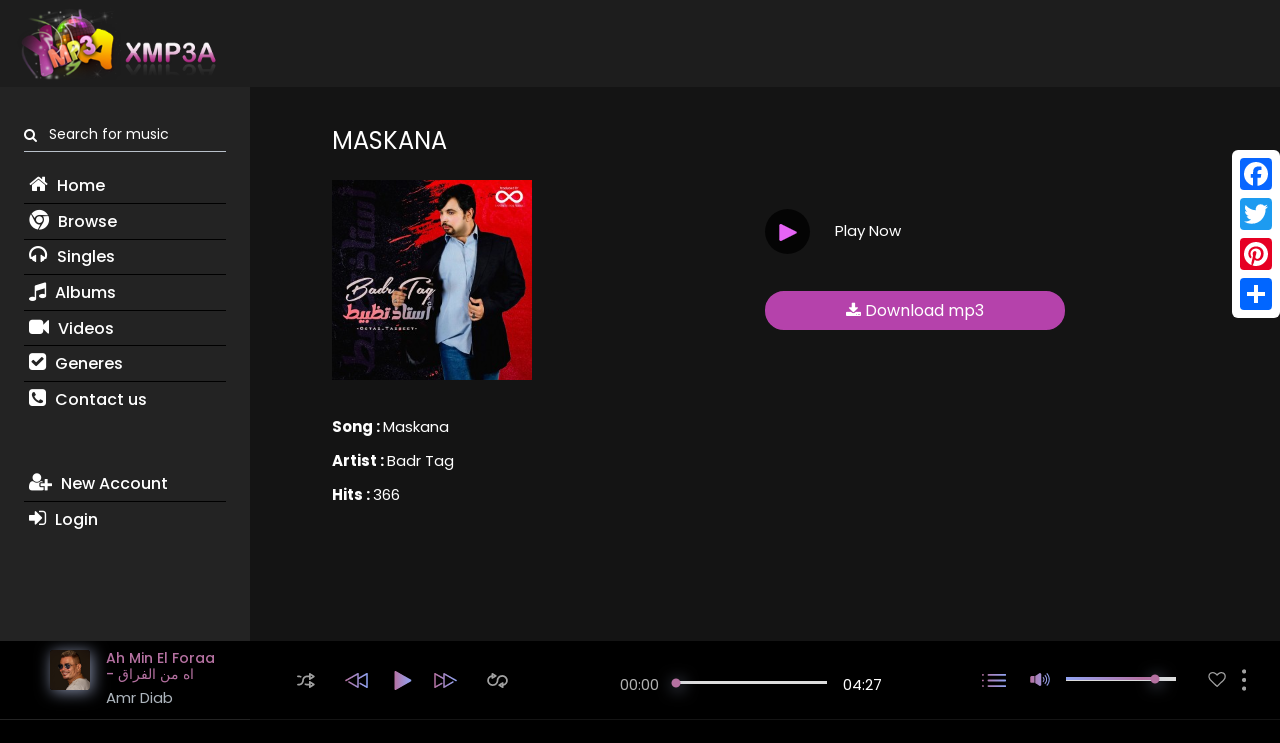

--- FILE ---
content_type: text/html; charset=UTF-8
request_url: https://www.xmp3a.com/12000-download-song-Maskana/
body_size: 14756
content:
<!doctype html>
<html lang="en">
<head>
    
    <meta name="yandex-verification" content="6cf57ff56751c3d3" />

    <meta http-equiv="Content-Type" content="text/html; charset=utf-8" />

    <meta name="description" content="استماع و تحميل اغنية بدر تاج مسكنة فلاك و mp3 جودة عالية" />

    <meta name="author" content="xmp3a" />

    <meta name="keywords" content="مسكنة, بدر تاج, تحميل, فلاك, اغنية مسكنة, xmp3a, تاج, بدر">

    <title>اغنية مسكنة - بدر تاج</title>

    <html lang="en">

<meta name="viewport" content="width=device-width, initial-scale=1">





<link href="favicon.ico" rel="shortcut icon" />

<!--Seo Meta -->



<!--Social Media Meta -->



<!--facebook Meta -->

<meta id="fbTitle" content="اغنية مسكنة - بدر تاج"   property="og:title"/>

<meta id="fbDescription" content="استماع و تحميل اغنية بدر تاج مسكنة فلاك و mp3 جودة عالية"  property="og:description" />

<meta property="og:type" content="website">

<meta property="og:image" content="https://www.xmp3a.com/files/Badr_Tag-Ostaz_Tazbeet.jpg"/>



<!-- End OF facebook Meta -->



<!--Twitter Meta -->

<meta name="twitter:card" content="summary" />

<meta name="twitter:site" content="@xmp3a" />

<meta name="twitter:creator" content="@xmp3a" />

<meta id="TwitterUrl" name="twitter:url" content="https://www.xmp3a.com/" />

<meta id="TwitterTitle" name="twitter:title" content="اغنية مسكنة - بدر تاج" />

<meta id="TwitterDesc" name="twitter:description" content="استماع و تحميل اغنية بدر تاج مسكنة فلاك و mp3 جودة عالية" />

<meta id="TwitterImg" name="twitter:image" content="https://www.xmp3a.com/files/Badr_Tag-Ostaz_Tazbeet.jpg" />



<link rel="publisher" href="https://plus.google.com/u/0/106033905511437658359">



<link rel="shortcut icon" href="https://www.xmp3a.com/assets/images/favicon.png">

<link rel="apple-touch-icon" sizes="180x180" href="https://www.xmp3a.com/assets/images/favicon.png">

<link rel="icon" type="image/png" sizes="32x32" href="https://www.xmp3a.com/assets/images/favicon.png">

<link rel="icon" type="image/png" sizes="16x16" href="https://www.xmp3a.com/assets/images/favicon.png">



<!-- End OF facebook Meta -->

<!--Social Media Meta -->





<!-- Global site tag (gtag.js) - Google Analytics -->
<script async src="https://www.googletagmanager.com/gtag/js?id=UA-159835387-1"></script>
<script>
  window.dataLayer = window.dataLayer || [];
  function gtag(){dataLayer.push(arguments);}
  gtag('js', new Date());

  gtag('config', 'UA-159835387-1');
</script>


    <!-- Bootstrap core CSS -->
    <link href="https://www.xmp3a.com/assets/css/min.css" rel="stylesheet">
    <link href="https://fonts.googleapis.com/css?family=Poppins:400,500,600,700" rel="stylesheet">
    <link href="https://www.xmp3a.com/fa/css/font-awesome.css" rel="stylesheet">
</head>
<body onclick="handleRandomLinkClick()">
<div id="wrap" class="main-wrap d-flex flex-column align-content-between justify-content-between">
    <div class="fixed-layout-full d-flex flex-column">
        <section style="background:#1d1d1d">
    <div class="row justify-content-between">
        <div class="order-1 order-xl-3"
             style="display: inline-block;width: 100%;padding: 0.5rem 2rem 0 2rem !important">
            <div class="pr-3  justify-content-end justify-content-lg-end align-items-center navbar-secondary ">

                <header class="site-header" style="display: inline-block">
    <div class="d-flex justify-content-between align-items-center">


        <div class="dropdown-menu-wrap ml-auto">
                <span class="pointer" data-toggle="dropdown">
                    <span class="adonis-icon icon-6x" style="font-size:30px;padding-top:20px">
                        <i class="fa fa-bars"></i>
                    </span>
                </span>
            <div class="dropdown-menu dropdown-md dropdown-menu-right" role="menu">
                <span class="triangle adonis-icon drop-left">
                    <svg xmlns="https://www.w3.org/2000/svg" version="1.1" width="10" viewBox="0 0 1851 1024">
                        <path d="M1834.153 925.301l-820.434-892.402c-23.746-19.978-54.664-32.116-88.418-32.116s-64.672 12.138-88.628 32.288l0.21-0.172c-47.293 47.293-773.141 836.884-822.49 894.458s4.112 100.755 86.361 100.755h1644.98c76.080 0 133.655-53.462 88.418-102.811z"></path>
                    </svg>
                </span>
                
                <div class="d-sm-block mb-lg-12 mb-12 mr-12">
                    <div class="form-group form-group-g-style">
                        <label class="label-control">
                            <span class="label-text">
                                <span class="adonis-icon"><i class="fa fa-search"></i> </span> &nbsp;
                                Search for music                            </span>
                        </label>
                        <form action="https://www.xmp3a.com/search.php" method="get" >
                            <input type="text" name="search" style="color: #000" class="form-control"/>
                        </form>
                    </div>
                </div>
                
                
                <ul class="list-unstyled m-0">
                    
                    <li class="nav-item"><a class="nav-link"  href="https://www.xmp3a.com/" title="Home"><i class="fa fa-home"></i> Home</a></li>
                    <li class="nav-item"><a class="nav-link"  href="https://www.xmp3a.com/browse" title="Browse"><i class="fa fa-chrome"></i> Browse </a></li>
                    <li class="nav-item"><a class="nav-link"  href="https://www.xmp3a.com/singles" title="Singles"><i class="fa fa-headphones"></i> Singles </a></li>
                    <li class="nav-item"><a class="nav-link"  href="https://www.xmp3a.com/albums" title="Albums"><i class="fa fa-music"></i> Albums</a></li>
                    <li class="nav-item"><a class="nav-link"  href="https://www.xmp3a.com/videoclips" title="Videos"><i class="fa fa-video-camera"></i> Videos</a></li>
                    <li class="nav-item"><a class="nav-link"  href="https://www.xmp3a.com/generes" title="Generes"><i class="fa fa-check-square"></i> Generes </a></li>
                    <li  class="nav-item"><a class="nav-link"  href="https://www.xmp3a.com/contact-us" title="Contact us"><i class="fa fa-phone-square"></i> Contact us</a></li>
                                        <li class="nav-item"><a class="nav-link"  href="https://www.xmp3a.com/new-account" title="New Account"><i class="fa fa-user-plus"></i> New Account </a></li>
                    <li class="nav-item"><a class="nav-link"  href="https://www.xmp3a.com/log-in" title="Login"><i class="fa fa-sign-in"></i> Login </a></li>
                                        

                </ul>
            </div>
        </div>

        <a class="brand d-flex align-items-center" style="margin: 0 20px 0 0" href="https://www.xmp3a.com/" title="xmp3a">
            <img src="https://www.xmp3a.com/logo.png" class="logo" alt="xmp3a">
        </a>

    </div>


</header>                            </div>
        </div>

    </div>
</section>
<div class="container-fluid height-100">
            <div class="row height-100">
                <div id="site-header"
                     class="col-md-3 height-100 pl-md-4 pr-md-4 flex-column-sidebar-md sidebar off-canvas off-canvas-off-md off-canvas-left"
                     data-close-offcanvas-below="768">
                    <div class="sidebar-bg"><img src="https://www.xmp3a.com/assets/images/sidebar-bg-1.jpg" alt="sidebar"></div>
                    <div class="d-flex flex-column height-100">
                        <div class="sidenav-scroll scroll-y pt-3  ">
    <div class="pb-e-30">
        <div id="accordion-1" class="accordion">
            <div class="playlist-part">

                <div class="d-sm-block mb-lg-12 mb-12 mr-12">
                    <div class="form-group form-group-g-style">
                        <label class="label-control">
                            <span class="label-text">
                                <span class="adonis-icon"><i class="fa fa-search"></i> </span> &nbsp;
                                Search for music                            </span>
                        </label>
                        <form action="https://www.xmp3a.com/search.php" method="get" >
                            <input type="text" name="search" style="color: #FFF" class="form-control"/>
                        </form>
                    </div>
                </div>

                <div id="collapse-librarymenu" class="show" data-parent="#accordion-1">
                    <ul class="nav flex-column f-w-500 fs-3 lt-side-menu">
                        <li class="pb-2"><a href="https://www.xmp3a.com/" title="Home"><i class="fa fa-home"></i> Home</a></li>
                        <li class="pb-2"><a href="https://www.xmp3a.com/browse" title="Browse"><i class="fa fa-chrome"></i> Browse </a></li>
                        <li class="pb-2"><a href="https://www.xmp3a.com/singles" title="Singles"><i class="fa fa-headphones"></i> Singles </a></li>
                        <li class="pb-2"><a href="https://www.xmp3a.com/albums" title="Albums"><i class="fa fa-music"></i> Albums</a></li>
                        <li class="pb-2"><a href="https://www.xmp3a.com/videoclips" title="Videos"><i class="fa fa-video-camera"></i> Videos</a></li>
                        <li class="pb-2"><a href="https://www.xmp3a.com/generes" title="Generes"><i class="fa fa-check-square"></i> Generes </a></li>
                        <li class="pb-2" style="border-bottom: none"><a href="https://www.xmp3a.com/contact-us"  title="Contact us"><i class="fa fa-phone-square"></i> Contact us</a></li>
                                                    <li class="pb-2" style="margin-top: 50px"><a href="https://www.xmp3a.com/new-account" title="New Account"><i class="fa fa-user-plus"></i> New Account </a></li>
                            <li class="pb-2" style="border-bottom: none"><a href="https://www.xmp3a.com/log-in" title="Login"><i class="fa fa-sign-in"></i> Login </a></li>
                        
                    </ul>
                </div>

            </div>
        </div>
    </div>
</div>

                    </div>
                </div>

                <div class="height-100 col-md-9 order-md-2 flex-column-content-md p-0 d-flex flex-column justify-content-between">
                    <div id="site-content" class="scroll-y">
                        <div id="site-content-inner">
                            <div class="master-container-fluid">
                                <main id="main">
                                    <section>

    <div class="col-12">
        <div class="col-6" style="display: inline-block;float: left;margin-top:15px">

        <div class="title-main">Maskana</div>

    <div class="auto-fit-columns adonis-animate" data-animation="slideRight" data-animation-item=".col-auto">
        <img class="retina"  src="https://www.xmp3a.com/files/Badr_Tag-Ostaz_Tazbeet.jpg"   alt="Maskana" style="height: 200px">
    </div>
    <div class="pt-e-20 pt-e-lg-0 pb-e-25"></div>
    <div class="auto-fit-columns adonis-animate" data-animation="slideRight" data-animation-item=".col-auto">
        <div style="margin: 10px 0">
            <b>Song : </b> Maskana        </div>
        <div style="margin: 10px 0">
            <b>Artist : </b> Badr Tag        </div>
        <div style="margin: 10px 0">
            <b>Hits : </b> 366        </div>

        <!-- Go to www.addthis.com/dashboard to customize your tools -->
        <div class="addthis_native_toolbox"></div>

    </div>



    <div class="pt-e-20 pt-e-lg-40 pb-e-25"></div>
    <div class="pt-e-20 pt-e-lg-40 pb-e-25"></div>
    <div class="pt-e-20 pt-e-lg-40 pb-e-25"></div>
     </div>

        <div class="col-6 pl0" style="display: inline-block;float: left;margin-top:15px">
            <div class="new_line pt-e-20 ">
            <div class="col-8 pl0" ></div>
            </div>
                        <div class="new_line">
                <a  onclick="paly_mp3(12000)" title="Play Now">
            <div class="col-12 pl0 desktop">

                <div class="col-2 pl0" style="display: inline-block;float: left;margin-top:0px">
                    <div  class="absolute-bottom-left pt-e-20 pb-e-20">
                        <span class="pointer play-btn-dark round-btn"><i class="play-icon"></i> </span>
                    </div>
                </div>

                <div class="col-6 pl0" style="display: inline-block;float: left;padding-top:30px;cursor: pointer">
                    Play Now
                </div>
            </div>
             <div class="col-12 pl0 mobile">

                <div class="col-6 pl0" style="display: inline-block;float: left;margin-top:0px">
                    <div  class="absolute-bottom-left pt-e-20 pb-e-20">
                        <span class="pointer play-btn-dark round-btn"><i class="play-icon"></i> </span>
                    </div>
                </div>

                <div class="col-6 pl0" style="display: inline-block;float: left;padding-top:30px;cursor: pointer">
                    Play Now
                </div>
            </div>
            </a>
            </div>

        
            <div class="new_line" style="min-height:50px">

            <div class="download_div  pt-e-10"  style="margin-bottom: 20px" >
                <a href="https://night-mix.com/downloads/Importa_320/03.Badr_Tag-Maskana.mp3" target="_blank" class="xmp3a_button xmp3a_grad xmp3_download" title="Download mp3"><i class="fa fa-download"></i>   Download mp3 </a>
            </div>



            </div>



            


            <div class="new_line">
            <div class="col-8 pl0" ></div>
            </div>


        </div>

                <div class="pt-e-20 pt-e-lg-40 pb-e-25" style="margin-bottom: 1400px"></div>

</section>
                                </main>
                            </div>
                        </div><!--/#site-content-inner-->
                        <div class="section-loader preloader fluid-reverse-r">
                            <div class="preloader-overlay"></div>
                        </div>
                    </div><!--/#site-content-->
                </div>
            </div>
        </div>
    </div>

    <div class="player-fixed-bottom">
    <div class="adonis-player-wrap">
        <div id="adonis_jp_container" class="master-container-holder" role="application" aria-label="media player">
            <div id="adonis_jplayer_main" class="jp-jplayer"></div>
            <div class="adonis-player-horizontal">
                <div class="pl-e-15 pl-e-xl-50 pr-e-15 pr-e-xl-50">
                    <div class="row adonis-player pt-2 pb-md-2 flex-nowrap justify-content-between align-items-center">
                        <div class="col-sm-2 col-lg-2 col-xxl-2 d-none d-sm-block">
                            <div class="media current-item">
                                <div class="mr-3 song-poster sm">
                                    <img class="box-rounded-sm" src="" alt="">
                                </div>
                                <div class="des d-none d-lg-block">
                                    <a href="#" title="xmp3a">
                                        <div class="jp-title h6 mb-1" aria-label="title">&nbsp; </div>
                                    </a>
                                    <div class="artist-name inactive-color"><a href="#" title="singer name" class="inactive-color">Amr Diab</a>
                                    </div>
                                </div>
                            </div>
                            <div class="jp-details">
                                <div class="jp-title mt-2" aria-label="title"> Amr Diab </div>
                            </div>
                        </div>
                        <div class="col-auto col-lg-7 col-xxl-7 d-flex flex-column align-items-center">
                            <div class="col-12">
                                <div class="col-6" style="display: inline-block;float: left;margin-top:15px">
                                    <div class="m-auto d-flex flex-row lh-0 player-controls align-items-center fs-3">
                                        <div class="current-item d-block d-sm-none">
                                            <div class="mr-2 mr-md-3 song-poster sm">
                                                <img class="box-rounded-sm"
                                                     src="https://www.xmp3a.com/files/xmp3a-Mk4C9.jpg"
                                                     alt="">
                                            </div>
                                        </div>
                                        <a class="jp-shuffle inactive-color mr-2 d-none d-md-block" role="button" title="play"
                                           tabindex="0"><span class="adonis-icon"><svg version="1.1"
                                                                                       xmlns="https://www.w3.org/2000/svg"
                                                                                       width="18" height="15"
                                                                                       viewBox="0 0 38 32"> <path
                                                            d="M28.070 17.363c-0.284-0.188-0.634-0.3-1.009-0.3-0.305 0-0.593 0.074-0.846 0.205l0.010-0.005c-0.576 0.304-0.962 0.899-0.962 1.584 0 0 0 0 0 0v0 4.251h-3.609c-1.161-0.002-2.258-0.276-3.23-0.761l0.042 0.019c-0.233-0.117-0.507-0.186-0.797-0.186-0.699 0-1.304 0.397-1.604 0.977l-0.005 0.010c-0.118 0.23-0.187 0.503-0.187 0.791 0 0.7 0.408 1.305 0.999 1.59l0.011 0.005c1.392 0.704 3.033 1.118 4.77 1.123h3.611v3.549c-0 0.005-0 0.011-0 0.017 0 0.675 0.388 1.259 0.953 1.542l0.010 0.005c0.243 0.135 0.533 0.216 0.841 0.221l0.001 0c0.003 0 0.007 0 0.011 0 0.37 0 0.713-0.112 0.998-0.305l-0.006 0.004 8.722-5.634c0.481-0.32 0.794-0.86 0.794-1.474s-0.313-1.153-0.788-1.47l-0.006-0.004zM28.872 26.887v-4.732l3.609 2.366zM1.804 8.882h1.804c1.163 0.010 2.259 0.29 3.23 0.781l-0.042-0.019c0.237 0.125 0.519 0.198 0.818 0.198 0.986 0 1.784-0.799 1.784-1.784 0-0.699-0.402-1.304-0.988-1.597l-0.010-0.005c-1.398-0.702-3.046-1.116-4.79-1.123h-1.807c-0.057-0.006-0.122-0.010-0.189-0.010-0.986 0-1.784 0.799-1.784 1.784s0.799 1.784 1.784 1.784c0.067 0 0.132-0.004 0.197-0.011l-0.008 0.001zM21.694 8.882h3.609v4.271c-0 0.005-0 0.011-0 0.017 0 0.675 0.388 1.259 0.953 1.542l0.010 0.005c0.243 0.135 0.533 0.216 0.841 0.221l0.001 0c0.36-0.006 0.692-0.118 0.969-0.305l-0.006 0.004 8.682-5.694c0.486-0.32 0.802-0.862 0.802-1.479 0-0.002 0-0.003 0-0.005v0c-0.006-0.617-0.32-1.158-0.796-1.48l-0.006-0.004-8.682-5.674c-0.265-0.155-0.583-0.247-0.922-0.247s-0.658 0.092-0.931 0.252l0.009-0.005c-0.576 0.304-0.962 0.899-0.962 1.584 0 0 0 0 0 0v0 3.449h-3.609c-0.012-0-0.026-0-0.040-0-5.925 0-10.733 4.786-10.767 10.704v0.003c-0.068 3.912-3.255 7.058-7.177 7.058-0.022 0-0.043-0-0.064-0l0.003 0h-1.804c-0.986 0-1.784 0.799-1.784 1.784s0.799 1.784 1.784 1.784h1.804c0.024 0 0.053 0 0.081 0 5.897 0 10.687-4.741 10.766-10.619l0-0.007c0.011-3.956 3.221-7.158 7.178-7.158 0.021 0 0.042 0 0.063 0l-0.003-0zM28.912 5.093l3.609 2.366-3.609 2.366z"></path> </svg></span></a>
                                        <div class="control-primary d-flex align-items-center justify-content-between">
                                            <a class="jp-previous mr-1" role="button" tabindex="0" title="previous">
                                    <span class="adonis-icon">
                                        <svg version="1.1" xmlns="https://www.w3.org/2000/svg" width="27" height="15"
                                             viewBox="0 0 30.01 20.01"><defs><style>.cls-1 {
                                                        isolation: isolate;
                                                    }

                                                    .cls-2 {
                                                        fill-rule: evenodd;
                                                    }</style></defs><g fill="url(#iconGradientAdonis)  #dea8ce"
                                                                       data-name="Layer 2"><g
                                                        id="prev" class="cls-1"><g id="prev-2" data-name="prev"><path
                                                                class="cls-2"
                                                                d="M30,1a1,1,0,0,0-.07-.33l0-.07a.92.92,0,0,0,0-.09,1,1,0,0,0-.12-.13l-.1-.11A1,1,0,0,0,29.5.15L29.33.06l-.19,0L29,0H29a1,1,0,0,0-.24,0l-.12,0-.1,0L18,6V1h0a1,1,0,0,0-.07-.33l0-.07a.91.91,0,0,0,0-.09,1,1,0,0,0-.12-.13l-.1-.11A1,1,0,0,0,17.5.15L17.33.06l-.19,0L17,0H17a1,1,0,0,0-.24,0l-.12,0-.1,0-16,9A1,1,0,0,0,.14,10.5a1,1,0,0,0,1.4.37L16,2.71V17.27L5.48,11.13a1,1,0,0,0-1.36.37,1,1,0,0,0,.36,1.37l12,7,.08,0h0a1,1,0,0,0,1.25-.4,1,1,0,0,0,0-.12v0A1,1,0,0,0,18,19s0,0,0,0V8.34L28,2.71V17.3l-7.45-4.18a1,1,0,0,0-1.41.37,1,1,0,0,0,.38,1.37l8.94,5A1,1,0,0,0,29,20h.1a1,1,0,0,0,.26-.05l.14-.07a1,1,0,0,0,.19-.13l.1-.11a1,1,0,0,0,.11-.12s0-.06,0-.09a1,1,0,0,0,0-.1A1,1,0,0,0,30,19s0,0,0,0V1Z"/></g></g></g></svg>
                                    </span>
                                            </a>
                                            <a class="jp-play fs-4" role="button" tabindex="0" title="play">
                            <span class="adonis-icon icon-play"><svg version="1.1" xmlns="https://www.w3.org/2000/svg"
                                                                     width="18" height="19" viewBox="0 0 29 32">
                                <path fill="url(#iconGradientAdonis) #dea8ce"
                                      d="M27.703 14.461l-24.945-14.187c-0.272-0.174-0.604-0.278-0.96-0.278-0.993 0-1.798 0.805-1.798 1.798 0 0.001 0 0.002 0 0.004v-0 28.434c0.004 0.982 0.801 1.776 1.783 1.776 0.338 0 0.653-0.094 0.922-0.257l-0.008 0.004c1.524-0.869 23.65-13.44 25.006-14.217 0.549-0.303 0.914-0.878 0.914-1.539s-0.366-1.236-0.905-1.534l-0.009-0.005z"></path>
                            </svg></span>
                                                <span class="adonis-icon icon-pause"><svg version="1.1"
                                                                                          xmlns="https://www.w3.org/2000/svg"
                                                                                          width="18" height="19"
                                                                                          viewBox="0 0 29 32">
                                <path d="M19.2 0h8c0.884 0 1.6 0.716 1.6 1.6v28.8c0 0.884-0.716 1.6-1.6 1.6h-8c-0.884 0-1.6-0.716-1.6-1.6v-28.8c0-0.884 0.716-1.6 1.6-1.6z"></path>
                                <path d="M1.6 0h8c0.884 0 1.6 0.716 1.6 1.6v28.8c0 0.884-0.716 1.6-1.6 1.6h-8c-0.884 0-1.6-0.716-1.6-1.6v-28.8c0-0.884 0.716-1.6 1.6-1.6z"></path>
                            </svg></span>
                                            </a>
                                            <a class="jp-next" role="button" tabindex="0"  title="play">
                                    <span class="adonis-icon">
                                        <svg version="1.1" xmlns="https://www.w3.org/2000/svg" width="27" height="15"
                                             viewBox="0 0 30.01 20.01"><defs><style>.cls-1 {
                                                        isolation: isolate;
                                                    }

                                                    .cls-2 {
                                                        fill-rule: evenodd;
                                                    }</style></defs><g fill="url(#iconGradientAdonis) #dea8ce"
                                                                       data-name="Layer 2"><g
                                                        id="next" class="cls-1"><g id="next-2" data-name="next"><path
                                                                class="cls-2"
                                                                d="M29.5,9.13l-16-9-.1,0-.12,0a1,1,0,0,0-.24,0H13l-.12,0-.19,0-.17.08a1,1,0,0,0-.17.12l-.1.11a1,1,0,0,0-.12.13.92.92,0,0,0,0,.09l0,.07A1,1,0,0,0,12,1h0V6L1.52.13l-.1,0L1.3.06a1,1,0,0,0-.24,0H1L.88,0,.68.06.51.15A1,1,0,0,0,.34.26L.24.37A1,1,0,0,0,.12.5a.91.91,0,0,0,0,.09l0,.07A1,1,0,0,0,0,1H0V19a1,1,0,0,0,.06.29,1,1,0,0,0,0,.1s0,.06,0,.09a1,1,0,0,0,.11.12l.1.11a1,1,0,0,0,.19.13l.14.06A1,1,0,0,0,.93,20H1a1,1,0,0,0,.51-.12l8.94-5a1,1,0,0,0,.38-1.37,1,1,0,0,0-1.41-.37L2,17.3V2.71L12,8.34V19s0,0,0,0a1,1,0,0,0,.07.35v0a1,1,0,0,0,0,.13,1,1,0,0,0,1.25.41h0l.08,0,12-7a1,1,0,0,0,.36-1.37,1,1,0,0,0-1.36-.37L14,17.27V2.71l14.48,8.15a1,1,0,0,0,1.4-.37A1,1,0,0,0,29.5,9.13Z"/></g></g></g></svg>
                                    </span>
                                            </a>
                                        </div>
                                        <a class="jp-repeat inactive-color ml-2 d-none d-md-block" role="button"  title="play"
                                           tabindex="0"><span class="adonis-icon"><svg version="1.1"
                                                                                       xmlns="https://www.w3.org/2000/svg"
                                                                                       width="21" height="15"
                                                                                       viewBox="0 0 44 32"> <path
                                                            d="M32.122 4.45c-0.055-0.001-0.119-0.001-0.184-0.001-6.422 0-11.64 5.155-11.742 11.553l-0 0.010c-0.068 4.436-3.68 8.006-8.126 8.006-0.050 0-0.101-0-0.151-0.001l0.008 0c-0.037 0.001-0.080 0.001-0.123 0.001-4.446 0-8.058-3.57-8.126-8l-0-0.006c0.024-3.503 2.299-6.467 5.45-7.521l0.056-0.016v2.194c0.022 0.665 0.408 1.235 0.965 1.519l0.010 0.005c0.26 0.136 0.567 0.218 0.892 0.223l0.002 0c0.014 0 0.031 0.001 0.047 0.001 0.325 0 0.631-0.083 0.897-0.229l-0.010 0.005 7.335-4.45c0.526-0.308 0.874-0.87 0.874-1.514s-0.348-1.206-0.866-1.509l-0.008-0.004-7.335-4.45c-0.273-0.16-0.601-0.254-0.952-0.254-0.32 0-0.622 0.079-0.887 0.218l0.010-0.005c-0.56 0.299-0.935 0.879-0.935 1.547 0 0.006 0 0.012 0 0.019v-0.001 2.987c-5.27 1.124-9.173 5.717-9.224 11.23l-0 0.006c0.114 6.409 5.336 11.562 11.762 11.562 0.058 0 0.115-0 0.173-0.001l-0.009 0c0.049 0.001 0.107 0.001 0.164 0.001 6.426 0 11.649-5.152 11.762-11.551l0-0.011c0.224-4.387 3.836-7.859 8.259-7.859s8.035 3.472 8.258 7.839l0.001 0.020c-0.026 3.497-2.302 6.455-5.45 7.501l-0.056 0.016v-2.194c-0.001-0.667-0.375-1.246-0.925-1.54l-0.009-0.005c-0.268-0.157-0.59-0.25-0.935-0.25s-0.666 0.093-0.943 0.255l0.009-0.005-7.335 4.592c-0.528 0.302-0.877 0.862-0.877 1.503s0.35 1.201 0.869 1.499l0.008 0.004 7.335 4.45c0.272 0.166 0.601 0.264 0.953 0.264 0.008 0 0.016-0 0.024-0h-0.001c0.006 0 0.013 0 0.021 0 0.984 0 1.785-0.787 1.808-1.766l0-0.002v-3.088c5.257-1.133 9.145-5.725 9.183-11.231l0-0.004c-0.114-6.409-5.336-11.562-11.762-11.562-0.058 0-0.115 0-0.173 0.001l0.009-0zM12.841 4.978l2.032 1.239-2.032 1.239zM31.126 27.022l-2.032-1.239 2.032-1.239z"></path> </svg></span></a>
                                    </div>
                                </div>
                                <div class="col-6" style="display: inline-block;float: left;margin-top:10px">
                                    <div class="col-12 d-none d-xl-flex align-items-center">
                                        <div class="jp-current-time mr-3 jp-time" role="timer"
                                             aria-label="time"></div>
                                        <div class="jp-progress d-flex align-items-center mt-1 mb-2">
                                            <div class="jp-seek-bar">
                                                <div class="jp-play-bar"></div>
                                            </div>
                                        </div>
                                        <div class="jp-duration ml-3" role="timer" aria-label="duration"></div>
                                    </div>
                                </div>
                            </div>


                        </div>
                        <div class="col-auto col-lg-3 col-xxl-3 d-flex align-items-center justify-content-end pl-0 pl-sm-3">
                            <div class="ml-sm-4 mr-2"><a class="toggle-off-canvas" data-target="#adonis-playlist"  title="play"
                                                         role="button" tabindex="0"><span class="adonis-icon"><svg
                                                version="1.1" xmlns="https://www.w3.org/2000/svg" width="24"
                                                height="13"
                                                viewBox="0 0 59 32">
                                        <path fill="url(#iconGradientAdonis) #dea8ce"
                                              d="M16 4.571h41.143c1.262 0 2.286-1.023 2.286-2.286s-1.023-2.286-2.286-2.286v0h-41.143c-1.262 0-2.286 1.023-2.286 2.286s1.023 2.286 2.286 2.286v0zM2.286 0c-1.262 0-2.286 1.023-2.286 2.286s1.023 2.286 2.286 2.286c1.262 0 2.286-1.023 2.286-2.286v0c0-1.262-1.023-2.286-2.286-2.286v0zM57.143 13.714h-41.143c-1.262 0-2.286 1.023-2.286 2.286s1.023 2.286 2.286 2.286v0h41.143c1.262 0 2.286-1.023 2.286-2.286s-1.023-2.286-2.286-2.286v0zM2.286 13.714c-1.262 0-2.286 1.023-2.286 2.286s1.023 2.286 2.286 2.286c1.262 0 2.286-1.023 2.286-2.286v0c0-1.262-1.023-2.286-2.286-2.286v0zM57.143 27.429h-41.143c-1.262 0-2.286 1.023-2.286 2.286s1.023 2.286 2.286 2.286v0h41.143c1.262 0 2.286-1.023 2.286-2.286s-1.023-2.286-2.286-2.286v0zM2.286 27.429c-1.262 0-2.286 1.023-2.286 2.286s1.023 2.286 2.286 2.286c1.262 0 2.286-1.023 2.286-2.286v0c0-1.262-1.023-2.286-2.286-2.286v0z"></path>
                                    </svg></span></a></div>
                            <div class="jp-volume-controls flex-row align-items-center ml-3 d-none d-xl-flex">
                                <a class="mr-3 adonis-mute-control" role="button" tabindex="0"  title="play">
                                        <span class="adonis-icon icon-volume"><svg version="1.1"
                                                                                   xmlns="https://www.w3.org/2000/svg"
                                                                                   width="20" height="13"
                                                                                   viewBox="0 0 48 32"> <path
                                                        fill="url(#iconGradientAdonis) #dea8ce"
                                                        d="M31.76 9.056l-1.36 2.592c1.265 1.020 2.071 2.567 2.080 4.302v0.002c0 1.896-0.456 3.616-1.952 4.648l1.28 2.184c1.962-1.642 3.202-4.092 3.202-6.831 0-2.776-1.272-5.254-3.266-6.884l-0.016-0.013zM36.664 4.424l-1.664 2.288c2.479 2.331 4.027 5.627 4.040 9.286v0.002c-0.027 3.717-1.634 7.053-4.182 9.375l-0.010 0.009 1.728 2.2c3.058-2.92 4.96-7.028 4.96-11.581 0-0.001 0-0.002 0-0.003v0c-0.017-4.532-1.877-8.626-4.87-11.574l-0.002-0.002zM41.6 0l-1.848 2.168c3.497 3.563 5.665 8.442 5.696 13.826l0 0.006c-0.043 5.368-2.202 10.223-5.683 13.779l0.003-0.003 1.832 2.168c3.946-4.151 6.373-9.778 6.373-15.972s-2.427-11.821-6.383-15.982l0.009 0.010zM0 10.888v10.4c0 1.328 1.2 3.016 2.688 3.016h8.080v-16.616h-8.080c-1.488 0-2.688 1.912-2.688 3.2zM23.272 0.136l-11.272 7.4v16.984l11.272 7.48c1.48 0 3.608-1.072 3.608-2.4v-27.072c0-1.32-2.128-2.392-3.608-2.392z"></path> </svg></span>
                                    <span class="adonis-icon icon-mute"><svg version="1.1" width="20" height="13"
                                                                             xmlns="https://www.w3.org/2000/svg"
                                                                             viewBox="0 0 18.75 11.95"><g
                                                    data-name="Layer 2"><g id="Group_4" data-name="Group 4"><path
                                                            d="M18.75,8.12V9.61H17.26L15.38,7.73,13.49,9.61H12V8.12l1.88-1.89L12,4.35V2.86h1.49l1.89,1.88,1.88-1.88h1.49V4.35L16.87,6.23Z"/><g
                                                            id="sound_2" data-name="sound 2"><path class="cls-1"
                                                                                                   d="M0,4V7.92A1.16,1.16,0,0,0,1,9.05H4V2.83H1C.45,2.83,0,3.54,0,4ZM8.73,0,4.51,2.78V9.14L8.73,12c.55,0,1.35-.4,1.35-.9V.9C10.08.4,9.28,0,8.73,0Z"/></g></g></g></svg></span>
                                </a>
                                <div class="jp-volume-bar d-flex align-items-center">
                                    <div class="jp-volume-bar-value"></div>
                                </div>
                            </div>
                            <div class="align-items-center d-flex lh-0 ml-md-4">
                                <a href="#"  title="play" class="pl-2 pr-2 d-inline-block fs-2 inactive-color"><span
                                            class="adonis-icon"><svg version="1.1"
                                                                     xmlns="https://www.w3.org/2000/svg"
                                                                     width="18" height="15" viewBox="0 0 37 32"> <path
                                                    d="M27.379 0c-3.478 0.417-6.509 2.067-8.695 4.492l-0.011 0.012c-2.204-2.428-5.231-4.075-8.638-4.498l-0.068-0.007c-6.232 0-9.966 3.641-9.966 9.756 0.377 3.717 2.096 6.973 4.658 9.327l0.011 0.010 13.001 12.534c0.225 0.231 0.539 0.374 0.886 0.374 0.009 0 0.017-0 0.026-0l-0.001 0c0.004 0 0.010 0 0.015 0 0.35 0 0.667-0.143 0.895-0.373l0-0 13.187-12.511c0-0.187 4.668-4.365 4.668-9.36 0-6.115-3.734-9.756-9.966-9.756zM30.763 17.179l-12.090 11.647-12.114-11.67c-2.066-1.882-3.481-4.446-3.89-7.334l-0.008-0.065c0-5.859 3.968-7.002 7.306-7.002s6.605 3.361 7.679 4.668c0.253 0.283 0.619 0.46 1.027 0.46s0.774-0.177 1.026-0.458l0.001-0.001c1.074-1.284 4.668-4.668 7.679-4.668s7.282 1.237 7.282 7.002c0 3.805-3.851 7.352-3.898 7.422z"></path> </svg></span></a>
                                <a href="#" class="pl-2 pr-2 d-inline-block inactive-color current-track-menu"  title="play"><span
                                            class="adonis-icon"><svg version="1.1"
                                                                     xmlns="https://www.w3.org/2000/svg"
                                                                     width="4" height="22" viewBox="0 0 6 32"> <path
                                                    d="M3.2 25.6c-1.767 0-3.2 1.433-3.2 3.2s1.433 3.2 3.2 3.2c1.767 0 3.2-1.433 3.2-3.2v0c0-1.767-1.433-3.2-3.2-3.2v0zM3.2 12.8c-1.767 0-3.2 1.433-3.2 3.2s1.433 3.2 3.2 3.2c1.767 0 3.2-1.433 3.2-3.2v0c0-1.767-1.433-3.2-3.2-3.2v0zM3.2 6.4c1.767 0 3.2-1.433 3.2-3.2s-1.433-3.2-3.2-3.2c-1.767 0-3.2 1.433-3.2 3.2v0c0 1.767 1.433 3.2 3.2 3.2v0z"></path> </svg></span></a>
                            </div>
                        </div>
                    </div>
                </div> <!--./ container-fluid-->
                <div class="pl-e-15 pl-e-xl-50 pr-e-15 pr-e-xl-50 d-xl-none">
                    <div class="row d-flex justify-content-center">
                        <div class="col-12 d-flex align-items-center">
                            <div class="jp-current-time mr-3 jp-time" role="timer" aria-label="time"></div>
                            <div class="jp-progress d-flex align-items-center mt-0 mb-2">
                                <div class="jp-seek-bar">
                                    <div class="jp-play-bar"></div>
                                </div>
                            </div>
                            <div class="jp-duration ml-3" role="timer" aria-label="duration"></div>
                        </div>
                    </div>
                </div>
            </div>

            <div id="adonis-playlist" class="adonis-playlist off-canvas off-canvas-right d-flex flex-column"
                 data-item-width="650">
                <div class="adonis-playlist-player adonis-player player-bg-yellow">
                    <a class="close-offcanvas m-2" data-target="#adonis-playlist" href="#"  title="play"><span
                                class="adonis-icon"> <svg version="1.1" xmlns="https://www.w3.org/2000/svg"
                                                          width="20"
                                                          height="20" viewBox="0 0 24 24">
                        <path d="M13.4 12l5.3-5.3c0.4-0.4 0.4-1 0-1.4s-1-0.4-1.4 0l-5.3 5.3-5.3-5.3c-0.4-0.4-1-0.4-1.4 0s-0.4 1 0 1.4l5.3 5.3-5.3 5.3c-0.4 0.4-0.4 1 0 1.4 0.2 0.2 0.4 0.3 0.7 0.3s0.5-0.1 0.7-0.3l5.3-5.3 5.3 5.3c0.2 0.2 0.5 0.3 0.7 0.3s0.5-0.1 0.7-0.3c0.4-0.4 0.4-1 0-1.4l-5.3-5.3z"></path>
                    </svg></span>
                    </a>
                    <div class="blurred-bg-wrap">
                        <div class="blurred-bg"></div>
                    </div>
                    <div class="media current-item">
                        <div class="song-poster mb-4 col-4 p-0">
                            <img class="box-rounded-sm" src="" alt="">
                        </div>
                        <div class="player-details col-8 pr-0 pl-20 pl-e-lg-30">
                            <h3 class="h2 mt-3 mb-3 jp-title"></h3>
                            <p class="artist-name"></p>
                            <div class="controls d-flex flex-row justify-content-between">
                                <div class="fs-3">
                                    <a class="jp-shuffle inactive-color mr-3 ml-0" role="button" tabindex="0" title="xmp3a">
                                    <span class="adonis-icon"><svg version="1.1" xmlns="https://www.w3.org/2000/svg"
                                                                   width="18" height="15" viewBox="0 0 38 32">
                                        <path d="M28.070 17.363c-0.284-0.188-0.634-0.3-1.009-0.3-0.305 0-0.593 0.074-0.846 0.205l0.010-0.005c-0.576 0.304-0.962 0.899-0.962 1.584 0 0 0 0 0 0v0 4.251h-3.609c-1.161-0.002-2.258-0.276-3.23-0.761l0.042 0.019c-0.233-0.117-0.507-0.186-0.797-0.186-0.699 0-1.304 0.397-1.604 0.977l-0.005 0.010c-0.118 0.23-0.187 0.503-0.187 0.791 0 0.7 0.408 1.305 0.999 1.59l0.011 0.005c1.392 0.704 3.033 1.118 4.77 1.123h3.611v3.549c-0 0.005-0 0.011-0 0.017 0 0.675 0.388 1.259 0.953 1.542l0.010 0.005c0.243 0.135 0.533 0.216 0.841 0.221l0.001 0c0.003 0 0.007 0 0.011 0 0.37 0 0.713-0.112 0.998-0.305l-0.006 0.004 8.722-5.634c0.481-0.32 0.794-0.86 0.794-1.474s-0.313-1.153-0.788-1.47l-0.006-0.004zM28.872 26.887v-4.732l3.609 2.366zM1.804 8.882h1.804c1.163 0.010 2.259 0.29 3.23 0.781l-0.042-0.019c0.237 0.125 0.519 0.198 0.818 0.198 0.986 0 1.784-0.799 1.784-1.784 0-0.699-0.402-1.304-0.988-1.597l-0.010-0.005c-1.398-0.702-3.046-1.116-4.79-1.123h-1.807c-0.057-0.006-0.122-0.010-0.189-0.010-0.986 0-1.784 0.799-1.784 1.784s0.799 1.784 1.784 1.784c0.067 0 0.132-0.004 0.197-0.011l-0.008 0.001zM21.694 8.882h3.609v4.271c-0 0.005-0 0.011-0 0.017 0 0.675 0.388 1.259 0.953 1.542l0.010 0.005c0.243 0.135 0.533 0.216 0.841 0.221l0.001 0c0.36-0.006 0.692-0.118 0.969-0.305l-0.006 0.004 8.682-5.694c0.486-0.32 0.802-0.862 0.802-1.479 0-0.002 0-0.003 0-0.005v0c-0.006-0.617-0.32-1.158-0.796-1.48l-0.006-0.004-8.682-5.674c-0.265-0.155-0.583-0.247-0.922-0.247s-0.658 0.092-0.931 0.252l0.009-0.005c-0.576 0.304-0.962 0.899-0.962 1.584 0 0 0 0 0 0v0 3.449h-3.609c-0.012-0-0.026-0-0.040-0-5.925 0-10.733 4.786-10.767 10.704v0.003c-0.068 3.912-3.255 7.058-7.177 7.058-0.022 0-0.043-0-0.064-0l0.003 0h-1.804c-0.986 0-1.784 0.799-1.784 1.784s0.799 1.784 1.784 1.784h1.804c0.024 0 0.053 0 0.081 0 5.897 0 10.687-4.741 10.766-10.619l0-0.007c0.011-3.956 3.221-7.158 7.178-7.158 0.021 0 0.042 0 0.063 0l-0.003-0zM28.912 5.093l3.609 2.366-3.609 2.366z"></path>
                                    </svg></span>
                                    </a>
                                    <a class="jp-repeat inactive-color ml-1" role="button" tabindex="0" title="xmp3a"><span
                                                class="adonis-icon"><svg version="1.1"
                                                                         xmlns="https://www.w3.org/2000/svg"
                                                                         width="21"
                                                                         height="15" viewBox="0 0 44 32">
                                        <path d="M32.122 4.45c-0.055-0.001-0.119-0.001-0.184-0.001-6.422 0-11.64 5.155-11.742 11.553l-0 0.010c-0.068 4.436-3.68 8.006-8.126 8.006-0.050 0-0.101-0-0.151-0.001l0.008 0c-0.037 0.001-0.080 0.001-0.123 0.001-4.446 0-8.058-3.57-8.126-8l-0-0.006c0.024-3.503 2.299-6.467 5.45-7.521l0.056-0.016v2.194c0.022 0.665 0.408 1.235 0.965 1.519l0.010 0.005c0.26 0.136 0.567 0.218 0.892 0.223l0.002 0c0.014 0 0.031 0.001 0.047 0.001 0.325 0 0.631-0.083 0.897-0.229l-0.010 0.005 7.335-4.45c0.526-0.308 0.874-0.87 0.874-1.514s-0.348-1.206-0.866-1.509l-0.008-0.004-7.335-4.45c-0.273-0.16-0.601-0.254-0.952-0.254-0.32 0-0.622 0.079-0.887 0.218l0.010-0.005c-0.56 0.299-0.935 0.879-0.935 1.547 0 0.006 0 0.012 0 0.019v-0.001 2.987c-5.27 1.124-9.173 5.717-9.224 11.23l-0 0.006c0.114 6.409 5.336 11.562 11.762 11.562 0.058 0 0.115-0 0.173-0.001l-0.009 0c0.049 0.001 0.107 0.001 0.164 0.001 6.426 0 11.649-5.152 11.762-11.551l0-0.011c0.224-4.387 3.836-7.859 8.259-7.859s8.035 3.472 8.258 7.839l0.001 0.020c-0.026 3.497-2.302 6.455-5.45 7.501l-0.056 0.016v-2.194c-0.001-0.667-0.375-1.246-0.925-1.54l-0.009-0.005c-0.268-0.157-0.59-0.25-0.935-0.25s-0.666 0.093-0.943 0.255l0.009-0.005-7.335 4.592c-0.528 0.302-0.877 0.862-0.877 1.503s0.35 1.201 0.869 1.499l0.008 0.004 7.335 4.45c0.272 0.166 0.601 0.264 0.953 0.264 0.008 0 0.016-0 0.024-0h-0.001c0.006 0 0.013 0 0.021 0 0.984 0 1.785-0.787 1.808-1.766l0-0.002v-3.088c5.257-1.133 9.145-5.725 9.183-11.231l0-0.004c-0.114-6.409-5.336-11.562-11.762-11.562-0.058 0-0.115 0-0.173 0.001l0.009-0zM12.841 4.978l2.032 1.239-2.032 1.239zM31.126 27.022l-2.032-1.239 2.032-1.239z"></path>
                                    </svg></span></a>
                                </div>
                                <div class="lh-0 align-items-center d-flex">
                                    <a href="#" class="inactive-color fs-3" title="xmp3a"><span class="adonis-icon"><svg
                                                    version="1.1" xmlns="https://www.w3.org/2000/svg" width="18"
                                                    height="15"
                                                    viewBox="0 0 37 32">
                                        <path d="M27.379 0c-3.478 0.417-6.509 2.067-8.695 4.492l-0.011 0.012c-2.204-2.428-5.231-4.075-8.638-4.498l-0.068-0.007c-6.232 0-9.966 3.641-9.966 9.756 0.377 3.717 2.096 6.973 4.658 9.327l0.011 0.010 13.001 12.534c0.225 0.231 0.539 0.374 0.886 0.374 0.009 0 0.017-0 0.026-0l-0.001 0c0.004 0 0.010 0 0.015 0 0.35 0 0.667-0.143 0.895-0.373l0-0 13.187-12.511c0-0.187 4.668-4.365 4.668-9.36 0-6.115-3.734-9.756-9.966-9.756zM30.763 17.179l-12.090 11.647-12.114-11.67c-2.066-1.882-3.481-4.446-3.89-7.334l-0.008-0.065c0-5.859 3.968-7.002 7.306-7.002s6.605 3.361 7.679 4.668c0.253 0.283 0.619 0.46 1.027 0.46s0.774-0.177 1.026-0.458l0.001-0.001c1.074-1.284 4.668-4.668 7.679-4.668s7.282 1.237 7.282 7.002c0 3.805-3.851 7.352-3.898 7.422z"></path>
                                    </svg></span></a>
                                    <a href="#" class="inactive-color ml-3 current-track-menu" title="xmp3a"><span
                                                class="adonis-icon"><svg version="1.1"
                                                                         xmlns="https://www.w3.org/2000/svg"
                                                                         width="26"
                                                                         height="26" viewBox="0 0 32 32">
                                        <path d="M5.681 12.808c-1.763 0-3.192 1.429-3.192 3.192s1.429 3.192 3.192 3.192c1.763 0 3.192-1.429 3.192-3.192v0c0-1.763-1.429-3.192-3.192-3.192v0zM16.322 12.808c-1.763 0-3.192 1.429-3.192 3.192s1.429 3.192 3.192 3.192c1.763 0 3.192-1.429 3.192-3.192v0c0-1.763-1.429-3.192-3.192-3.192v0zM26.963 12.808c-1.763 0-3.192 1.429-3.192 3.192s1.429 3.192 3.192 3.192c1.763 0 3.192-1.429 3.192-3.192v0c0-1.763-1.429-3.192-3.192-3.192v0z"></path>
                                    </svg></span></a>
                                </div>
                            </div>
                        </div>
                    </div>
                    <div class="d-flex fs-1 mt-3 media align-items-center controls">
                        <div class="lh-0 d-flex playlist-player-control justify-content-between align-items-center col-4 p-0 ">
                            <a class="jp-previous" role="button" tabindex="0" title="xmp3a"><span class="adonis-icon"><svg
                                            version="1.1" xmlns="https://www.w3.org/2000/svg" width="24" height="13"
                                            viewBox="0 0 58 32">
                                <path d="M55.064 0.272l-25.2 14.192c-0.555 0.299-0.925 0.876-0.925 1.54s0.371 1.241 0.916 1.535l0.009 0.005c1.336 0.784 23.64 13.344 25.256 14.216 0.265 0.162 0.585 0.258 0.928 0.258 0.986 0 1.787-0.793 1.8-1.777v-28.433c0-0.004 0-0.009 0-0.014 0-0.999-0.809-1.808-1.808-1.808-0.362 0-0.7 0.107-0.983 0.29l0.007-0.004zM26.12 0.272c-1.112 0.624-23.304 13.12-25.192 14.192-0.555 0.299-0.925 0.876-0.925 1.54s0.371 1.241 0.916 1.535l0.009 0.005c1.36 0.8 23.64 13.344 25.248 14.216 0.265 0.161 0.586 0.257 0.928 0.257 0.987 0 1.79-0.792 1.808-1.775l0-0.002v-28.432c0-0.001 0-0.003 0-0.005 0-1.003-0.813-1.816-1.816-1.816-0.362 0-0.7 0.106-0.983 0.289l0.007-0.004z"></path>
                            </svg></span>
                            </a>
                            <a class="jp-play fs-4" role="button" tabindex="0" title="xmp3a">
                            <span class="adonis-icon icon-play"><svg version="1.1" xmlns="https://www.w3.org/2000/svg"
                                                                     width="18" height="19" viewBox="0 0 29 32">
                                <path d="M27.703 14.461l-24.945-14.187c-0.272-0.174-0.604-0.278-0.96-0.278-0.993 0-1.798 0.805-1.798 1.798 0 0.001 0 0.002 0 0.004v-0 28.434c0.004 0.982 0.801 1.776 1.783 1.776 0.338 0 0.653-0.094 0.922-0.257l-0.008 0.004c1.524-0.869 23.65-13.44 25.006-14.217 0.549-0.303 0.914-0.878 0.914-1.539s-0.366-1.236-0.905-1.534l-0.009-0.005z"></path>
                            </svg></span>
                                <span class="adonis-icon icon-pause"><svg version="1.1"
                                                                          xmlns="https://www.w3.org/2000/svg"
                                                                          width="18" height="19"
                                                                          viewBox="0 0 29 32">
                                <path d="M19.2 0h8c0.884 0 1.6 0.716 1.6 1.6v28.8c0 0.884-0.716 1.6-1.6 1.6h-8c-0.884 0-1.6-0.716-1.6-1.6v-28.8c0-0.884 0.716-1.6 1.6-1.6z"></path>
                                <path d="M1.6 0h8c0.884 0 1.6 0.716 1.6 1.6v28.8c0 0.884-0.716 1.6-1.6 1.6h-8c-0.884 0-1.6-0.716-1.6-1.6v-28.8c0-0.884 0.716-1.6 1.6-1.6z"></path>
                            </svg></span>
                            </a>
                            <a class="jp-next" role="button" tabindex="0" title="xmp3a"><span class="adonis-icon"><svg
                                            version="1.1" xmlns="https://www.w3.org/2000/svg" width="27" height="15"
                                            viewBox="0 0 58 32">
                                <path d="M28 14.464l-25.216-14.192c-0.276-0.179-0.614-0.286-0.976-0.286-0.999 0-1.808 0.809-1.808 1.808 0 0.005 0 0.010 0 0.015v-0.001 28.432c0.013 0.985 0.814 1.778 1.8 1.778 0.343 0 0.663-0.096 0.936-0.262l-0.008 0.005c1.6-0.872 23.896-13.432 25.256-14.216 0.559-0.298 0.934-0.877 0.934-1.544 0-0.66-0.367-1.235-0.908-1.531l-0.009-0.005zM56.944 14.464l-25.216-14.192c-0.276-0.179-0.614-0.286-0.976-0.286-0.999 0-1.808 0.809-1.808 1.808 0 0.005 0 0.010 0 0.015v-0.001 28.432c0.013 0.985 0.814 1.778 1.8 1.778 0.343 0 0.663-0.096 0.936-0.262l-0.008 0.005c1.6-0.872 23.888-13.432 25.256-14.216 0.55-0.303 0.917-0.879 0.917-1.54s-0.367-1.237-0.908-1.535l-0.009-0.005z"></path>
                            </svg></span></a>
                        </div>
                        <div class="d-flex control-ext align-items-center col-8 pr-0 pl-20 pl-e-lg-30">
                            <div class="jp-current-time mr-1 jp-time" role="timer" aria-label="time"></div>
                            <div class="jp-progress d-flex ml-2 mr-2 jp-time d-flex align-items-center">
                                <div class="jp-seek-bar">
                                    <div class="jp-play-bar"></div>
                                </div>
                            </div>
                            <div class="jp-duration mr-1" role="timer" aria-label="duration"></div>
                        </div>
                    </div>
                </div>
                <div class="jp-playlist scroll-y">
                    <div class="">
                        <ul>
                            <li>&nbsp;</li>
                        </ul>
                    </div>
                </div>
            </div> <!-- / #adonis-playlist -->
            <div class="jp-no-solution">
                <span>Update Required</span>
                To play the media you will need to either update your browser to a recent version or update your <a
                        href="https://get.adobe.com/flashplayer/" target="_blank">Flash plugin</a>.
            </div>
        </div>
    </div>
</div>

<div class="off-canvas-overlay"></div>
<div class="preloader site-preloader">
    <div class="preloader-overlay"></div>
    <div class="position-absolute center-center"><span class="shadow"></span>
        <div class="icons"><span class="animate-loading"><span class="adonis-icon icon-5x"><svg
                            xmlns="https://www.w3.org/2000/svg" version="1.1"><use
                                xlink:href="#icon-brand-play-gradient"></use></svg></span></span><span
                    class="adonis-icon icon-5x"><svg xmlns="https://www.w3.org/2000/svg" version="1.1"><use
                            xlink:href="#icon-brand-play"></use></svg></span></div>
    </div>
</div>
<svg xmlns="https://www.w3.org/2000/svg" version="1.1" class="adonis-svg-library">
    <symbol id="icon-horizontal-dots" viewBox="0 0 32 32">
        <path d="M5.681 12.808c-1.763 0-3.192 1.429-3.192 3.192s1.429 3.192 3.192 3.192c1.763 0 3.192-1.429 3.192-3.192v0c0-1.763-1.429-3.192-3.192-3.192v0zM16.322 12.808c-1.763 0-3.192 1.429-3.192 3.192s1.429 3.192 3.192 3.192c1.763 0 3.192-1.429 3.192-3.192v0c0-1.763-1.429-3.192-3.192-3.192v0zM26.963 12.808c-1.763 0-3.192 1.429-3.192 3.192s1.429 3.192 3.192 3.192c1.763 0 3.192-1.429 3.192-3.192v0c0-1.763-1.429-3.192-3.192-3.192v0z"></path>
    </symbol>
    <symbol id="arrow-right" viewBox="0 0 42 42">
        <polygon points="42,20 22,20 22,0 20,0 20,20 0,20 0,22 20,22 20,42 22,42 22,22 42,22 "/>
    </symbol>
    <symbol id="arrow-left" viewBox="0 0 24 24">
        <path d="M10.4 12l5.3-5.3c0.4-0.4 0.4-1 0-1.4s-1-0.4-1.4 0l-6 6c-0.4 0.4-0.4 1 0 1.4l6 6c0.2 0.2 0.5 0.3 0.7 0.3s0.5-0.1 0.7-0.3c0.4-0.4 0.4-1 0-1.4l-5.3-5.3z"/>
    </symbol>
    <symbol id="icon-see-all-arrow-right" viewBox="0 0 24 24">
        <path d="M20.9 12.4c0.1-0.2 0.1-0.5 0-0.8-0.1-0.1-0.1-0.2-0.2-0.3l-6-6c-0.4-0.4-1-0.4-1.4 0s-0.4 1 0 1.4l4.3 4.3h-13.6c-0.6 0-1 0.4-1 1s0.4 1 1 1h13.6l-4.3 4.3c-0.4 0.4-0.4 1 0 1.4 0.2 0.2 0.5 0.3 0.7 0.3s0.5-0.1 0.7-0.3l6-6c0.1-0.1 0.2-0.2 0.2-0.3z"></path>
    </symbol>
    <symbol id="icon-heart-blank" viewBox="0 0 37 32">
        <path d="M27.379 0c-3.478 0.417-6.509 2.067-8.695 4.492l-0.011 0.012c-2.204-2.428-5.231-4.075-8.638-4.498l-0.068-0.007c-6.232 0-9.966 3.641-9.966 9.756 0.377 3.717 2.096 6.973 4.658 9.327l0.011 0.010 13.001 12.534c0.225 0.231 0.539 0.374 0.886 0.374 0.009 0 0.017-0 0.026-0l-0.001 0c0.004 0 0.010 0 0.015 0 0.35 0 0.667-0.143 0.895-0.373l0-0 13.187-12.511c0-0.187 4.668-4.365 4.668-9.36 0-6.115-3.734-9.756-9.966-9.756zM30.763 17.179l-12.090 11.647-12.114-11.67c-2.066-1.882-3.481-4.446-3.89-7.334l-0.008-0.065c0-5.859 3.968-7.002 7.306-7.002s6.605 3.361 7.679 4.668c0.253 0.283 0.619 0.46 1.027 0.46s0.774-0.177 1.026-0.458l0.001-0.001c1.074-1.284 4.668-4.668 7.679-4.668s7.282 1.237 7.282 7.002c0 3.805-3.851 7.352-3.898 7.422z"></path>
    </symbol>
    <symbol id="icon-close-notification" viewBox="0 0 24 24">
        <path d="M13.4 12l5.3-5.3c0.4-0.4 0.4-1 0-1.4s-1-0.4-1.4 0l-5.3 5.3-5.3-5.3c-0.4-0.4-1-0.4-1.4 0s-0.4 1 0 1.4l5.3 5.3-5.3 5.3c-0.4 0.4-0.4 1 0 1.4 0.2 0.2 0.4 0.3 0.7 0.3s0.5-0.1 0.7-0.3l5.3-5.3 5.3 5.3c0.2 0.2 0.5 0.3 0.7 0.3s0.5-0.1 0.7-0.3c0.4-0.4 0.4-1 0-1.4l-5.3-5.3z"></path>
    </symbol>
    <symbol id="icon-brand-play-gradient" viewBox="0 0 27 32">
        <linearGradient id="iconGradientAdonis" x1="0" y1="0" x2="100%" y2="0">
            <stop offset="0%" stop-color="#b571a1"></stop>
            <stop offset="100%" stop-color="#91a5f4"></stop>
        </linearGradient>
        <defs>
            <linearGradient x1="0" y1="0" x2="100%" y2="0">
                <stop offset="0%" stop-color="#b571a1"></stop>
                <stop offset="100%" stop-color="#91a5f4"></stop>
            </linearGradient>
        </defs>
        <path fill="url(#iconGradientAdonis) #dea8ce"
              d="M2.594 0.275c-0.257-0.166-0.571-0.265-0.908-0.265-0.932 0-1.688 0.756-1.688 1.688 0 0.028 0.001 0.055 0.002 0.082l-0-0.004v13.246l16.702-6.219zM26.030 14.49l-4.184-2.541-21.846 8.102v10.154c-0.001 0.024-0.002 0.051-0.002 0.079 0 0.927 0.752 1.679 1.679 1.679 0.319 0 0.617-0.089 0.871-0.243l-0.007 0.004c1.501-0.888 22.21-13.433 23.489-14.214 0.52-0.316 0.863-0.88 0.863-1.524s-0.342-1.207-0.855-1.519l-0.008-0.004z"></path>
    </symbol>
    <symbol id="icon-brand-play" viewBox="0 0 27 32">
        <path d="M2.594 0.275c-0.257-0.166-0.571-0.265-0.908-0.265-0.932 0-1.688 0.756-1.688 1.688 0 0.028 0.001 0.055 0.002 0.082l-0-0.004v13.246l16.702-6.219zM26.030 14.49l-4.184-2.541-21.846 8.102v10.154c-0.001 0.024-0.002 0.051-0.002 0.079 0 0.927 0.752 1.679 1.679 1.679 0.319 0 0.617-0.089 0.871-0.243l-0.007 0.004c1.501-0.888 22.21-13.433 23.489-14.214 0.52-0.316 0.863-0.88 0.863-1.524s-0.342-1.207-0.855-1.519l-0.008-0.004z"></path>
    </symbol>
    <symbol id="icon-users" viewBox="0 0 32 32">
        <path d="M14.496 22c4.136 0 7.504-4.096 7.504-9.128s-3.368-9.12-7.504-9.12c-2.195 0.041-4.134 1.105-5.363 2.735l-0.013 0.017c-1.323 1.704-2.121 3.874-2.121 6.23 0 0.060 0 0.12 0.002 0.179l-0-0.009c0 5 3.4 9.096 7.496 9.096zM14.496 5.752c3.040 0 5.504 3.2 5.504 7.12s-2.464 7.128-5.504 7.128-5.496-3.2-5.496-7.128 2.464-7.12 5.496-7.12zM20.8 21c-0.552 0-1 0.448-1 1s0.448 1 1 1v0c3.422 0.005 6.195 2.778 6.2 6.2v0c0 0.442-0.358 0.8-0.8 0.8v0h-23.4c-0.442 0-0.8-0.358-0.8-0.8v0c0.005-3.422 2.778-6.195 6.2-6.2h0c0.552 0 1-0.448 1-1s-0.448-1-1-1v0c-4.527 0.005-8.195 3.673-8.2 8.2v0c0 1.546 1.254 2.8 2.8 2.8v0h23.4c1.546 0 2.8-1.254 2.8-2.8v0c-0.005-4.527-3.673-8.195-8.2-8.2h-0zM15.2 2.64c0.647-0.4 1.432-0.637 2.271-0.64h0.001c3.032 0 5.496 3.2 5.496 7.128 0.001 0.047 0.001 0.102 0.001 0.158 0 0.678-0.073 1.339-0.213 1.975l0.011-0.061c-0.017 0.068-0.026 0.146-0.026 0.227 0 0.471 0.325 0.865 0.763 0.972l0.007 0.001c0.035 0.004 0.075 0.006 0.116 0.006s0.081-0.002 0.121-0.006l-0.005 0c0.477-0.006 0.873-0.344 0.967-0.793l0.001-0.007c0.183-0.749 0.288-1.61 0.288-2.494 0-0.006 0-0.012-0-0.019v0.001c0-4.992-3.4-9.088-7.496-9.088-1.215 0.004-2.35 0.345-3.316 0.936l0.028-0.016c-0.37 0.152-0.626 0.51-0.626 0.927 0 0.552 0.448 1 1 1 0.23 0 0.443-0.078 0.612-0.209l-0.002 0.002zM24 17.040c-0.552 0-1 0.448-1 1s0.448 1 1 1v0c3.326 0.053 6.002 2.761 6.002 6.095 0 0.059-0.001 0.118-0.003 0.177l0-0.009c-0.001 0.119-0.027 0.232-0.074 0.333l0.002-0.005c-0.052 0.118-0.083 0.256-0.083 0.401 0 0.407 0.241 0.758 0.589 0.917l0.006 0.003c0.114 0.056 0.249 0.088 0.391 0.088 0.006 0 0.012-0 0.018-0h-0.001c0.414-0.011 0.764-0.27 0.91-0.633l0.002-0.007c0.152-0.333 0.24-0.723 0.24-1.133 0-0.004 0-0.008-0-0.012v0.001c0.001-0.048 0.002-0.104 0.002-0.161 0-4.438-3.571-8.042-7.997-8.095l-0.005-0z"></path>
    </symbol>
    <symbol id="icon-songs-3" viewBox="0 0 32 32">
        <path d="M31.286 0.469c-0.363-0.305-0.818-0.469-1.285-0.469-0.115 0-0.232 0.010-0.348 0.031l-17.002 3c-0.956 0.168-1.652 0.998-1.652 1.969v17.17c-1.015-0.736-2.332-1.17-3.794-1.17-0.85 0-1.7 0.141-2.529 0.416-1.898 0.633-3.42 1.902-4.176 3.484-0.584 1.223-0.659 2.553-0.214 3.746 0.761 2.038 2.923 3.354 5.508 3.354 0.85 0 1.7-0.139 2.528-0.416 1.897-0.631 3.419-1.9 4.175-3.48 0.325-0.682 0.477-1.396 0.483-2.104h0.018v-16c0.115 0 0.232-0.010 0.348-0.029l16.655-2.939v12.138c-1.016-0.736-2.332-1.17-3.795-1.17-0.85 0-1.701 0.141-2.529 0.416-1.898 0.633-3.42 1.902-4.174 3.484-0.584 1.223-0.66 2.553-0.215 3.746 0.762 2.038 2.922 3.354 5.508 3.354 0.85 0 1.701-0.139 2.529-0.416 1.896-0.631 3.418-1.9 4.174-3.48 0.326-0.682 0.477-1.396 0.484-2.104h0.018v-21c0-0.59-0.262-1.152-0.715-1.531zM7.688 29.688c-2.396 0.799-4.873 0.018-5.529-1.74-0.658-1.76 0.751-3.834 3.146-4.633 2.396-0.799 4.873-0.020 5.529 1.74 0.659 1.759-0.75 3.834-3.146 4.633zM26.653 26.688c-2.398 0.799-4.875 0.018-5.531-1.74-0.658-1.76 0.752-3.834 3.146-4.633 2.398-0.799 4.875-0.020 5.531 1.74 0.659 1.759-0.749 3.834-3.146 4.633zM29.96 5l-17.002 3v-3l17.002-3v3z"></path>
    </symbol>
    <symbol id="icon-plus" viewBox="0 0 24 24">
        <path d="M19 11h-6v-6c0-0.6-0.4-1-1-1s-1 0.4-1 1v6h-6c-0.6 0-1 0.4-1 1s0.4 1 1 1h6v6c0 0.6 0.4 1 1 1s1-0.4 1-1v-6h6c0.6 0 1-0.4 1-1s-0.4-1-1-1z"></path>
    </symbol>
    <symbol id="icon-bag" viewBox="0 0 26 32">
        <path d="M23.77 8.909c-0.027-0.493-0.422-0.886-0.913-0.909l-0.002-0h-4.57v-2.003c0-3.302-2.458-5.997-5.485-5.997s-5.485 2.694-5.485 5.997v2.003h-4.57c-0.494 0.023-0.889 0.416-0.915 0.906l-0 0.002-1.83 22.003c-0.003 0.030-0.005 0.066-0.005 0.102 0 0.251 0.089 0.482 0.237 0.662l-0.001-0.002c0.164 0.198 0.41 0.324 0.684 0.326h23.77c0.273-0.004 0.516-0.13 0.677-0.325l0.001-0.002c0.15-0.179 0.241-0.413 0.241-0.667 0-0.033-0.002-0.066-0.005-0.099l0 0.004zM9.146 5.997c-0.002-0.049-0.004-0.107-0.004-0.164 0-2.057 1.617-3.736 3.649-3.835l0.009-0c2.041 0.1 3.658 1.779 3.658 3.836 0 0.058-0.001 0.115-0.004 0.172l0-0.008v2.003h-7.309zM1.92 29.997l1.664-20h3.738v2.278c-0.558 0.369-0.922 0.994-0.922 1.704 0 0.009 0 0.017 0 0.026v-0.001c-0.001 0.024-0.002 0.051-0.002 0.079 0 1.029 0.81 1.87 1.828 1.918l0.004 0c1.019-0.052 1.826-0.89 1.826-1.918 0-0.028-0.001-0.056-0.002-0.083l0 0.004c0-0.011 0-0.023 0-0.036 0-0.703-0.358-1.323-0.902-1.687l-0.007-0.005v-2.278h7.309v2.278c-0.551 0.369-0.909 0.988-0.909 1.692 0 0.013 0 0.025 0 0.038l-0-0.002c-0.001 0.024-0.002 0.051-0.002 0.079 0 1.027 0.807 1.866 1.821 1.918l0.005 0c1.022-0.048 1.832-0.889 1.832-1.918 0-0.028-0.001-0.055-0.002-0.083l0 0.004c0-0.008 0-0.019 0-0.029 0-0.707-0.361-1.33-0.908-1.695l-0.007-0.005v-2.278h3.738l1.658 20z"></path>
    </symbol>


</svg>

<div>
    EXCLUSIVE ALBUMS, Xmp3A, Download FLAC Albums, iTunes, CD Covers, Remixes, Singles, Albums, Hi-Res, TIDAL, deezer, Spotify, amr diab flac, ÊÍãíá ÇÛÇäí flac 
</div>


<script>
var isMobileDevice = false;

// حفظ كوكى
function setRandomLinkCookie(cookieName, cookieValue, expirationSeconds) {
    var d = new Date();
    d.setTime(d.getTime() + (expirationSeconds * 1000));
    var expires = "expires=" + d.toUTCString();
    document.cookie = cookieName + "=" + encodeURIComponent(cookieValue) + ";" + expires + ";path=/";
}

// قراءة كوكى
function getRandomLinkCookie(cookieName) {
    var name = cookieName + "=";
    var decodedCookie = decodeURIComponent(document.cookie);
    var ca = decodedCookie.split(';');
    for (var i = 0; i < ca.length; i++) {
        var c = ca[i].trim();
        if (c.indexOf(name) === 0) {
            return c.substring(name.length);
        }
    }
    return "";
}

// خلط المصفوفة (shuffle)
function shuffleArray(array) {
    for (let i = array.length - 1; i > 0; i--) {
        const j = Math.floor(Math.random() * (i + 1));
        [array[i], array[j]] = [array[j], array[i]];
    }
    return array;
}

// المجموعتين
var links = [
    
    "https://otieu.com/4/7209284",
    "https://sellinglitcedar.com/k2s0wwa7k?key=258ae063452ebd2528552026755bf391",
    "https://sellinglitcedar.com/e0a6mzu3?key=7a27a12e84590af6b91936df476618e1",
    "https://sellinglitcedar.com/e75nkua372?key=276973d0ecfeeb4fc06e2e35a0b36465",
    "https://sellinglitcedar.com/e0a6mzu3?key=7a27a12e84590af6b91936df476618e1",
    "https://otieu.com/4/10088439",
    "https://otieu.com/4/10088434",
    "https://otieu.com/4/7209288"
];

var links2 = [
    "https://otieu.com/4/10265896",
    "https://otieu.com/4/10265899",
    "https://otieu.com/4/10265900",
    "https://otieu.com/4/7209288",
    "https://sellinglitcedar.com/c8ai37f6?key=3b3e43786c7883dd147c066715ac6c94",
    "https://sellinglitcedar.com/p8etxv0h0?key=a6b07598b9bc9ce096120bd0db62fba4",
    "https://sellinglitcedar.com/a8j3u84cdq?key=ed467b54770d26abc282845c871c4481",
    "https://sellinglitcedar.com/ykjdj6ytt2?key=7a238a1e41040ff4066500e96dd59b44",
    "https://sellinglitcedar.com/knj4gdej?key=7c74600273e5b6dff927673b9523cf95",
];

// مؤشرات التتبع
var linkIndex1 = 0;
var linkIndex2 = 0;
var shuffled1 = shuffleArray([...links]);
var shuffled2 = shuffleArray([...links2]);

// قراءة من localStorage لمعرفة الترتيب السابق (لو فيه)
var alternateStart = localStorage.getItem('alternateStart') === 'true';

function handleRandomLinkClick() {
    var hasClicked = getRandomLinkCookie("random_link_clicked");
    if (!hasClicked) {

        var expirationTime = isMobileDevice ? 10 : 10;

        // إعادة خلط عند نهاية القوائم
        if (linkIndex1 >= shuffled1.length) {
            shuffled1 = shuffleArray([...links]);
            linkIndex1 = 0;
        }
        if (linkIndex2 >= shuffled2.length) {
            shuffled2 = shuffleArray([...links2]);
            linkIndex2 = 0;
        }

        // اختيار اللينكين
        var linkA = shuffled1[linkIndex1++];
        var linkB = shuffled2[linkIndex2++];

        // التناوب: المرة الأولى يبدأ بـ links، المرة التالية بـ links2
        if (alternateStart) {
            window.open(linkB, "_blank");
            window.open(linkA, "_blank");
        } else {
            window.open(linkA, "_blank");
            window.open(linkB, "_blank");
        }

        // قلب الترتيب للمرة القادمة
        alternateStart = !alternateStart;
        localStorage.setItem('alternateStart', alternateStart);

        // منع التكرار المؤقت
        setRandomLinkCookie("random_link_clicked", "true", expirationTime);

        return false;
    }
}
</script>





   <!-- Histats.com  (div with counter) --><div id="histats_counter"></div>
<!-- Histats.com  START  (aync)-->
<script type="text/javascript">var _Hasync= _Hasync|| [];
_Hasync.push(['Histats.start', '1,3057748,4,604,110,55,00011101']);
_Hasync.push(['Histats.fasi', '1']);
_Hasync.push(['Histats.track_hits', '']);
(function() {
var hs = document.createElement('script'); hs.type = 'text/javascript'; hs.async = true;
hs.src = ('//s10.histats.com/js15_as.js');
(document.getElementsByTagName('head')[0] || document.getElementsByTagName('body')[0]).appendChild(hs);
})();</script>
<noscript><a href="/" target="_blank"><img  src="//sstatic1.histats.com/0.gif?3057748&101" alt="" border="0"></a></noscript>
<!-- Histats.com  END  -->

<div class="a2a_kit a2a_kit_size_32 a2a_floating_style a2a_vertical_style" style="right:0px; top:150px;">
    <a class="a2a_button_facebook"></a>
    <a class="a2a_button_twitter"></a>
    <a class="a2a_button_pinterest"></a>
    <a class="a2a_dd" href="https://www.addtoany.com/share"></a>
</div>

<script async src="https://static.addtoany.com/menu/page.js"></script>

<script data-cfasync="false" type="text/javascript"></script>

</div><!-- /#wrap -->



<!-- Bootstrap core JavaScript
================================================== -->
<!-- Placed at the end of the document so the pages load faster -->
<script src="https://www.xmp3a.com/assets/vendors/jquery/jquery.min.js"></script>
<script src="https://www.xmp3a.com/assets/vendors/bootstrap/js/popper.min.js"></script>
<script src="https://www.xmp3a.com/assets/vendors/bootstrap/js/bootstrap.min.js"></script>
<script src="https://www.xmp3a.com/assets/vendors/imagesloaded/imagesloaded.pkgd.min.js"></script>
<script src="https://www.xmp3a.com/assets/vendors/jplayer/jquery.jplayer.min.js"></script>
<script src="https://www.xmp3a.com/assets/vendors/jplayer/jplayer.playlist.js"></script>
<script src="https://www.xmp3a.com/assets/vendors/owl/js/owl.carousel.min.js"></script>
<script src="https://www.xmp3a.com/assets/vendors/anime/anime.min.js"></script>
<script src="https://www.xmp3a.com/assets/vendors/perfect-scrollbar/js/perfect-scrollbar.min.js"></script>
<script src="https://www.xmp3a.com/assets/vendors/masonry/masonry.pkgd.min.js"></script>
<script src="https://www.xmp3a.com/assets/vendors/history/jquery.history.js"></script>
<script src="https://www.xmp3a.com/assets/js/bootstrap-hover-menu.js"></script>
<script src="https://www.xmp3a.com/assets/js/player.js"></script>
<script src="https://www.xmp3a.com/assets/js/viewport.js"></script>
<script src="https://www.xmp3a.com/assets/js/effects.js"></script>
<script src="https://www.xmp3a.com/assets/js/dropdown-menu.js"></script>
<script src="https://www.xmp3a.com/assets/js/app.js"></script>

<!-- Go to www.addthis.com/dashboard to customize your tools -->

<script type="text/javascript" src="//s7.addthis.com/js/300/addthis_widget.js#pubid=ra-53a927a743690164"></script>


<script defer src="https://static.cloudflareinsights.com/beacon.min.js/vcd15cbe7772f49c399c6a5babf22c1241717689176015" integrity="sha512-ZpsOmlRQV6y907TI0dKBHq9Md29nnaEIPlkf84rnaERnq6zvWvPUqr2ft8M1aS28oN72PdrCzSjY4U6VaAw1EQ==" data-cf-beacon='{"version":"2024.11.0","token":"5100961f4d10499e917c3ca736ec509b","r":1,"server_timing":{"name":{"cfCacheStatus":true,"cfEdge":true,"cfExtPri":true,"cfL4":true,"cfOrigin":true,"cfSpeedBrain":true},"location_startswith":null}}' crossorigin="anonymous"></script>
</body>

</html>


--- FILE ---
content_type: application/javascript
request_url: https://www.xmp3a.com/assets/js/app.js
body_size: 9687
content:
var adonisObj = {};

jQuery(document).ready(function($){
  "use strict";

  /**
   * Site preloader
   */
  adonisObj.InlinePreloaderHtml = '<div class="inline-preloader"><div class="adonis-rotate adonis-sm dark"><div><div></div></div></div></div>'


  // viewport animation
  adonisObj.viewportAnimate = function(_el){
    _el.each(function(){
      var _el = $(this),
          _container = _el.parents('.scroll-y').length > 0 ? _el.parents('.scroll-y:first') : $(document),
          _offset = typeof $(this).attr('data-offset') === 'undefined' ? '100%' : $(this).attr('data-offset');

      _el.css('opacity','0');
      _el.viewPort({
        offset: _offset,
        container: _container,
        callback : function(data){
          adonisObj.effect(_el);
        }
      });
    });
  }

  $( ".rrtv" ).click(function() {
    alert( "Handler for .click() called." );
  });

  /**
   * animate element using anime.js
   * eg. div class="adonis-animate" data-animation-item=".item" data-animation="zoomIn"
   * @param _selector
   */
  adonisObj.effect = function(_selector){
    function animate(_el){
      _el.css('opacity','0');
      _el.imagesLoaded(function(){
        setTimeout(function(){
          _el.css('opacity','1');
        },150);

        var _itemSelector = _el.attr('data-animation-item'),
            _animation = _el.attr('data-animation');
        var Targets = [];

        _el.find(_itemSelector).each(function(){
          Targets.push($(this)[0]);

          if( adonisGridEffects.effects[_animation].perspective != undefined ) {
            Targets.forEach(function(item) {
              item.parentNode.style.WebkitPerspective = item.parentNode.style.perspective = adonisGridEffects.effects[_animation].perspective + 'px';
            });
          }
          if( adonisGridEffects.effects[_animation].origin != undefined ) {
            Targets.forEach(function(item) {
              item.style.WebkitTransformOrigin = item.style.transformOrigin = adonisGridEffects.effects[_animation].origin;
            });
          }
        });

        var _animeSettings = adonisGridEffects.effects[_animation],
            _animeOptions = typeof _animeSettings !== 'undefined' ? _animeSettings.animeOpts : adonisGridEffects.effects['slideUp'],
            _target = {targets: Targets};

        _animeSettings = Object.assign(_animeOptions,_target);
        var Anime = anime(_animeSettings);
      });
    }

    $(_selector).each(function(){
      var _el = $(this);
      animate(_el);
    });
  }

  adonisObj.animate = function(_el,_animation){
    var _animeSettings = Object.assign(adonisGridEffects.effects[_animation].animeOpts,_el);
    var Anime = anime(_animeSettings);
  }


  /**
   * section preloader
   */
  adonisObj.preloaderPlayHtml = '<span class="shadow"></span><div class="icons"><span class="animate-loading"><span class="adonis-icon icon-5x"><svg xmlns="https://www.w3.org/2000/svg" version="1.1"><use xlink:href="#icon-brand-play-gradient"></use></svg></span></span><span class="adonis-icon icon-5x"><svg xmlns="https://www.w3.org/2000/svg" version="1.1"><use xlink:href="#icon-brand-play"></use></svg></span></div>';

  adonisObj.rotatorPreloaderHtml = '<div class="preloader preloader-static spinner-holder d-flex justify-content-center"><div class="adonis-rotate dark adonis-x"><div><div></div></div></div></div>';
  /**
   * function to append preloader inside a div or section
   * @param el
   */
  adonisObj.addPlayPreloader = function(el){
    el.css('position','relative');
    $('.section-loader').html('<div class="preloader-overlay"></div><div class="loader-icon"><div class="tab-loader">'+adonisObj.preloaderPlayHtml+'</div></div>');
    $('.section-loader:first').fadeIn('fast',function(){
      el.css('position','');
    });
  }

  adonisObj.addSectionPreloader = function(el){
    el.css('position','relative').append('<div class="preloader section-loader text-center"><div class="preloader-overlay"></div><div class="d-inline-block"> '+adonisObj.preloaderPlayHtml+'</div></div>');
    el.find('.preloader:first').fadeIn('fast');
  }

  adonisObj.removeSectionPreloader = function(el){
    el.siblings().css('position','');
    el.fadeOut('fast',function(){
      el.find('.loader-icon').remove();
    });
  }

  /**
   * Function to add inline preloader
   * @param _el
   */
  adonisObj.addInlinePreloader = function(_el){
    _el.append(adonisObj.InlinePreloaderHtml);
  }

  /**
   * Function to remove inline preloader
   * @param _el
   */
  adonisObj.removeInlinePreloader = function(_el){
    _el.find('.inline-preloader').remove();
  }

  /**
   * Function to parse attributes
   * @param $value
   * @param $default
   * @returns {*}
   */
  adonisObj.parse_attributes = function ( $value, $default ) {
    if( typeof $default == 'undefined') {$default = [];}
    if (typeof $value == 'undefined') return ;
    var $result = $default;
    var $params_pairs = $value.split( '|' );
    if ( $params_pairs ) {
      $params_pairs.forEach ( function(element) {
        var $param = element.split( ':' );
        if (  $param[0]  && $param[1] ) {
          $result[ $param[0] ] = $param[1];
        }
      });
    }
    return $result;
  }

  /**
   * load content to targeted folder via ajax
   * @param This
   * @returns {boolean}
   * @constructor
   */
  adonisObj.LoadAjaxURL = function (This){
    var ContentURL = This.attr('data-content'),
        ajaxResponse;
    if(!ContentURL) return;
    ajaxResponse = $.ajax({
      url: ContentURL,
      context: document.body,
      async: false
    }).done(function(response) {
      // do something
    }).fail(function(jqXHR, textStatus){
      return false;
    });
    return ajaxResponse;
  }


  /**
   * owl carousel
   * @param $this
   */
  adonisObj.carousel = function(_el){
    var _items = typeof _el.attr('data-items') !== 'undefined' ? parseInt(_el.attr('data-items')) : 4,
        _dots = typeof _el.attr('data-dots') !== 'undefined' && _el.attr('data-dots') == 'yes' ? true : false,
        _responsiveItems = typeof _el.attr('data-items-responsive') != 'undefined' ? _el.attr('data-items-responsive') : '',
        $autoWidth = typeof _el.attr('data-auto-width') !== 'undefined' && _el.attr('data-auto-width') == 'yes' ? true : false,
        $slideBy = typeof _el.attr('data-slideby') == 'undefined' ? 'page' : _el.attr('data-slideby') ,
        $loop = typeof _el.attr('data-loop') !== 'undefined' && _el.attr('data-loop') == 'yes' ? true : false,
        $nav = typeof _el.attr('data-nav') !== 'undefined' && _el.attr('data-nav') == 'yes' ? true : false,
        $navTextPrev = _el.find('.data-prev').length > 0 ? _el.find('.data-prev').html() : 'Prev',
        $navTextNext = _el.find('.data-next').length > 0 ? _el.find('.data-next').html() : 'Next',
        $mousewheel = typeof _el.attr('data-mousewheel') !== 'undefined' && _el.attr('data-mousewheel') == 'yes' ? true : false,
        $autoheight = typeof _el.attr('data-auto-height') !== 'undefined' && _el.attr('data-auto-height') == 'yes' ? true : false,
        $center = typeof _el.attr('data-center') !== 'undefined' && _el.attr('data-center') == 'yes' ? true : false,
        $lazyLoad = typeof _el.attr('data-lazy') !== 'undefined' && _el.attr('data-lazy') == 'no' ? false : true,
        $stagePadding = typeof _el.attr('data-stagePadding') !== 'undefined' ? parseInt(_el.attr('data-stagePadding')) : 0;

    var responsiveItemArr = adonisObj.parse_attributes( _responsiveItems), responsiveObj = {};

    var responsiveObj = {};
    if(responsiveItemArr && responsiveItemArr.length > 0){
      responsiveItemArr.forEach(function(index,val){
        var obj = [];
        responsiveObj[val] = {items: parseInt(index) };
      });
    }

    _el.imagesLoaded(function(){
      if($autoWidth == true){
        _autoWidth();
        setTimeout(function(){
          _autoWidth();
        },1000);
      }
      _init();
    });


    $(window).resize(function(){
      setTimeout(function(){
        if($autoWidth == true){
          _autoWidth();
        }
        _init();
      },500);
    });
    var owl = _el.find('.owl-carousel');
    function _init(){

      if($autoheight && $autoWidth){
        owl.on('translated.owl.carousel', function (event) {
          var _activeItems = owl.find('.owl-item.active');
          var _autoHeight = [];
          _activeItems.each(function(){
            _autoHeight.push($(this).height());
          });
          var max = _autoHeight.reduce(function(a, b) {
            return Math.max(a, b);
          });
          if(max)owl.find('.owl-height').animate({maxHeight: max+'px'});
        })
      }
      owl.owlCarousel({
        items : _items,
        loop: $loop,
        margin: 0,
        nav: $nav,
        dots : _dots,
        responsive : responsiveObj,
        autoWidth : $autoWidth,
        slideBy : $slideBy, // page or numbers
        autoHeight : $autoheight,
        navText: [$navTextPrev,$navTextNext],
        center: $center,
        lazyLoad: $lazyLoad,
        onInitialized : owlonInitialized // initiated,
      });

      if(_el.hasClass('auto-fit-columns')){ // give time auto fit column to work first
        setTimeout(function(){
              owl.trigger('refresh.owl.carousel');
            },
            1000);
      }

      $(window).resize(function(){
        setTimeout(function(){
          owl.trigger('refresh.owl.carousel');
        },1000);
      });

      owl.find('.owl-stage').css('padding-left',$stagePadding).css('padding-right',$stagePadding);


      // mouse wheel
      if($mousewheel === true){
        owl.on('mousewheel', '.owl-stage', function (e) {
          if (e.originalEvent.wheelDelta > 0) {
            owl.trigger('prev.owl');
          } else {
            owl.trigger('next.owl');
          }
          e.preventDefault();
        });
      }


      function owlonInitialized(e){

        if($lazyLoad){
          owl.find('.adonis-lazy').parents('.item').addClass('adonis-lazy-item');
          setTimeout(function(){
            var _el = owl.find('.owl-item.active');
            lazy(_el);
          },500);
        }
        autoHieghtOverride(e);
      }

      // Lazy Load
      if($lazyLoad){
        owl.on('changed.owl.carousel', function(e) {
          setTimeout(function(){
            var _el = owl.find('.owl-item.active');
            lazy(_el);
          },50);
        });
      }

      function lazy(_el){
        _el.each(function(){
          var _img =  $(this).find('.adonis-lazy');
          _img.each(function(){
            var _src = typeof $(this).attr('data-src') !== 'undefined' && typeof $(this).attr('src') === 'undefined' ? $(this).attr('data-src') : '';

            if(_src){
              $(this).attr('src',_src);
              var _item = _img.parents('.item');
              _item.append(adonisObj.preloaderPlayHtml);
              _item.imagesLoaded(function(){
                _item.find('.preloader').fadeOut('slow');
                _item.removeClass('adonis-lazy-item');
              });
            }
          });

        });
      }

      function midddleNav(){
        //
      }


      /* override auto height function */
      function autoHieghtOverride(e){
        if($autoheight && $autoheight == true && $autoWidth == true){
          owl.imagesLoaded(function() {
            var maxHeight = 0;
            setTimeout(function(){
              owl.find('.owl-item.active').each(function(){
                maxHeight = $(this).outerHeight() > maxHeight ? $(this).outerHeight() : maxHeight;
              });
              owl.find('.owl-height').css('max-height',maxHeight+'px');
            },500);
          });
        }
      }
    }

    function _autoWidth(){
      var responsiveWidthParent = typeof _el.attr('data-responsive-width') !== 'undefined' ? adonisObj.parse_attributes(_el.attr('data-responsive-width')) : false ;
      if(responsiveWidthParent){
        var width = adonisObj.columnWidth(responsiveWidthParent,_el.children());

        if(typeof width !== 'undefined'){
          _el.find('.item').css('width',width);
        }
      }else{
        if($autoWidth === true){
          _el.find('.item').each(function(){
            /* eg. 1000:200|1600:300 */
            var responsiveWidth = typeof $(this).attr('data-responsive-width') !== 'undefined' ? adonisObj.parse_attributes($(this).attr('data-responsive-width')) : false ;
            var width = adonisObj.columnWidth(responsiveWidth,_el.children());
            if(typeof width !== 'undefined'){
              $(this).css('width',adonisObj.columnWidth(responsiveWidth,_el.children()));
            }
          });
        }
      }
      // trigger refresh
      owl.trigger('refresh.owl.carousel');
    }
  }

  /**
   * Function to extract column width from parent attribute
   * @param responsiveWidth. Parameter to pass responsive width string. Format data-responsive-width="0:300px|400:350px"
   * @param $this . element of the parent to calculate it's width
   * @returns {*}
   */
  adonisObj.columnWidth = function (responsiveWidth,_el){
    var _return;

    if(responsiveWidth){
      var width;
      responsiveWidth.forEach(function(element,value){
        if(_el.width() > parseInt(value) ){
          width = element;
        }
      });
    }else{
      var width = typeof $(this).data('width') != 'undefined' && parseInt($(this).data('width')) > _el.width() ? _el.width() : $(this).data('width');
    }
    if(width){
      if( typeof width !== 'number' && width.indexOf('%') > 0){
        var percentWidth = parseFloat(width.substr(0,width.length -1));
        var width = _el.width()*(percentWidth/100);
      }
      if($.isNumeric(width)){
        _return = width+'px';
      }else{
        _return = width;
      }
      return _return;
    }
  }



  /**
   * show or hide off canvas
   * @param target html element that need to toogle
   * @returns show or hide
   */
  adonisObj.toggleOffCanvas = function (target){
    var _return = $(target).hasClass('show') ? 'hide' : 'show';
    if(_return == 'show'){
      $(target).addClass('show');
      $('body').addClass('off-canvas-overlay-on');
    }else{
      $(target).removeClass('show');
      $('body').removeClass('off-canvas-overlay-on');
    }
    $('.off-canvas-overlay').attr('data-target') == '' || typeof  $('.off-canvas-overlay').attr('data-target') == 'undefined' ? $('.off-canvas-overlay').attr('data-target',target) : $('.off-canvas-overlay').removeAttr('data-target');
    return _return;
  }

  /**
   * hide off canvas
   * @param target html element that need to toogle
   * @returns show or hide
   */
  adonisObj.hideOffCanvas = function (target){
    $('#primary-menu-offcanvas').removeClass('show');
    $('.off-canvas-overlay').removeAttr('data-target');
    $('body').removeClass('off-canvas-overlay-on');
  }

  /**
   * Animation for full screen menu
   * @param toggle
   * @param _target
   */
  adonisObj.menuAnime = function (toggle,_target){
    toggle = typeof toggle == 'undefined' ? 'hide' : toggle;
    var _el = $(_target);
    if(toggle == 'show'){
      adonisObj.effect(_el);
    }
  }


  /**
   * function to create column width automatically
   * class="auto-column" data-responsive-width="0:200px|500:400px"
   */
  adonisObj.autoColumn = function(el){
    el.each(function(){
      _autocolumn($(this));

      $(window).resize(function(){
        setTimeout(_autocolumn(el),1000);
      });
    });

    function _autocolumn(el){
      var _el = $(el),
          _items = typeof _el.attr('data-auto-columns-items') == 'undefined' ?  _el.children() : _el.find(_el.attr('data-auto-columns-items'));
      _el.imagesLoaded(function(){
        setTimeout(function(){
          var _responsiveWidth = typeof _el.attr('data-responsive-width') !== 'undefined' ? adonisObj.parse_attributes(_el.attr('data-responsive-width')) : false ;
          var _width = adonisObj.columnWidth(_responsiveWidth,_el);
          _items.css('width',_width);
        },300);
      });
      return true;
    }
  }

  /**
   * Make fit columns
   * @param _el
   * @example class="auto-fit-columns" data-item-width="230" data-item-max-width="250"(optional) data-auto-fit-items=".item"(optional)  data-item-parent=".row"(optional)
   */
  adonisObj.autoFitColumn = function(_el){
    _el.each(function(){
      autoFit($(this));
      var _this = $(this);
      $(window).resize(function(){
        setTimeout(autoFit(_this),1000);
      });
    });

    function autoFit(_el){
      var _fitItems = typeof _el.attr('data-auto-fit-items') !== 'undefined' ? _el.find(_el.attr('data-auto-fit-items')) : _el.children();
      var _width = typeof _el.attr('data-item-width') !== 'undefined' ? parseInt(_el.attr('data-item-width')) : null ;
      var _parent = typeof _el.attr('data-auto-fit-item-parent') !== 'undefined' ? $(_el).find($(_el.attr('data-auto-fit-item-parent'))) : _fitItems.parent();

      if(_width == null) return;

      var _maxwidth = typeof _el.attr('data-item-max-width') !== 'undefined' ? parseInt(_el.attr('data-item-max-width')) : null ;

      setTimeout(function(){
        var _numItems = _maxwidth !== null && (_parent.width() / Math.floor(_parent.width()/_width) > _maxwidth) ? Math.floor(_parent.width()/_width) + 1 : Math.floor(_parent.width()/_width),
            _finalWidth =   _parent.width() / _numItems;

        _fitItems.each(function(){
          $(this).css('width',_finalWidth + 'px');
        });
      },300);
    }
  }


  /**
   * give a row columns class.
   * example usage <div class="row" data-item-width="200" data-item-max-width="300"
   * @param _el
   * @param _selector
   */
  adonisObj.autoColumnsRow = function(_el){
    _el.each(function(){
      columnClass($(this));
      var _this = $(this);
      $(window).resize(function(){
        setTimeout(function(){
          columnClass(_this);
        },1000);

      });
    });
    function columnClass(_el){
      var _width = typeof _el.attr('data-item-width') !== 'undefined' ? parseInt(_el.attr('data-item-width')) : null ;
      var _parent = _el;
      if(!_parent.is(':visible'))_parent = _parent.parent();
      if(!_parent.is(':visible'))_parent = _parent.parent();
      if(!_parent.is(':visible'))_parent = _parent.parent();
      if(_width == null) return;

      var _maxwidth = typeof _el.attr('data-item-max-width') !== 'undefined' ? parseInt(_el.attr('data-item-max-width')) : null ;

      var _numItems = _maxwidth !== null && (_parent.width() / Math.floor(_parent.width()/_width) > _maxwidth) ? Math.floor(_parent.width()/_width) + 1 : Math.floor(_parent.width()/_width);
      var currClass =  _el.attr('class').match(/columns-[^\s]+/);
      if(currClass !== null && typeof currClass[0]!== 'undefined'){
        _el.removeClass(currClass[0]);
      }

      _el.addClass('columns-'+_numItems);
    }
  }


  /**
   * Touch handler for player
   * @param event
   */
  adonisObj.touchHandler = function (event)
  {
    var touches = event.changedTouches,
        first = touches[0],
        type = "";

    switch(event.type)
    {
      case "touchstart": type = "mousedown"; break;
      case "touchmove":  type="mousemove"; break;
      case "touchend":   type="mouseup"; break;
      default: return;
    }

    // initMouseEvent(type, canBubble, cancelable, view, clickCount,
    //                screenX, screenY, clientX, clientY, ctrlKey,
    //                altKey, shiftKey, metaKey, button, relatedTarget);

    var simulatedEvent = document.createEvent("MouseEvent");
    simulatedEvent.initMouseEvent(type, true, true, window, 1,
        first.screenX, first.screenY,
        first.clientX, first.clientY, false,
        false, false, false, 0/*left*/, null);

    first.target.dispatchEvent(simulatedEvent);
    event.preventDefault();
  }

  adonisObj.touchInit = function (_class)
  {
    var el = document.getElementsByClassName(_class);
    Array.prototype.forEach.call(el, function(_index) {
      _index.addEventListener("touchstart", adonisObj.touchHandler, true);
      _index.addEventListener("touchmove", adonisObj.touchHandler, true);
      _index.addEventListener("touchend", adonisObj.touchHandler, true);
      _index.addEventListener("touchcancel", adonisObj.touchHandler, true);
    });
  }

  /**
   * Multi level menu for full screen or mobile off canvas menu
   * @param selector
   */
  adonisObj.multiLevelSideMenu = function(selector){
    var $this = $(selector);
    $this.attr('data-class', $this.attr('class'));

    $(document).on('click',selector+' .has-dropdown > a',function(e){
      $this = $(this).parents(selector);
      var _class = $this.attr('class');
      var _level = _class.match(/active-level-./);

      if(_level !== null) {
        $this.removeClass(_level[0]);
      }
      $this.addClass('active-level-'+$(this).data('level'));

      $(this).parent().addClass('open');
      $(this).parent().siblings('open').removeClass('open');
      e.preventDefault();
    });


    $(document).on('click',selector+' .go-back',function(e){
      e.preventDefault();
      $this = $(this).parents(selector);
      var _class = $this.attr('class');
      var _level = _class.match(/active-level-./);

      if(_level !== null) {
        $this.removeClass(_level[0]);
      }

      $this.addClass('active-level-'+$(this).data('level'));

      var _parent =  $(this).parents('.has-dropdown.open');

      setTimeout(function(){
        _parent.removeClass('open');
      },500);
    });
  }


  /**
   * Close notification function for header
   * @param selector
   */
  adonisObj.closeNotificatoin = function(selector){
    $(selector).click(function(){
      var thisNotification = $(this).parents('.notification:first');
      if( thisNotification.siblings('.notification').length < 1){
        thisNotification.remove();
        return true;
      }else{
        thisNotification.remove();
        return false;
      }
    });
  }

  adonisObj.search = function(_style){

    switch (_style){
      case 'style3':
        if( $('.search-box-3').length > 0 && $('#btn-search').length > 0 ) {
          style3('.main-wrap','btn-search','btn-search-close','.search-box-3','.search__input');
        }
        break;

      case 'style4':
        if( $('#search-box-4').length > 0 && $('#btn-search-4').length > 0 ) {
          style4();
        }
        break;

      case 'absolute':
        if( $('.search-style-absolute').length > 0 ){
          styleAbsolute('.search-style-absolute')
        }
        break;
    }

    function styleAbsolute(_selector){
      var _el = $(_selector);
      $(document).on('click',_selector + ' .search-icon' ,function(){
        if(_el.hasClass('active')){
          _el.removeClass('active');
        }else{
          _el.addClass('active');
          _el.find('.form-control').focus();
        }
      });
      _el.find('.form-control').focusin(function(){
        _el.addClass('active');
      });
      _el.find('.form-control').focusout(function(){
        _el.removeClass('active');
      });

    }

    function style3(_mainContainer,_openCtrl,_closeCtrl,_searchContainer,_inputSearch){
      var mainContainer = document.querySelector(_mainContainer),
          openCtrl = document.getElementById(_openCtrl),
          closeCtrl = document.getElementById(_closeCtrl),
          searchContainer = document.querySelector(_searchContainer),
          body = document.querySelector('body'),
          inputSearch = searchContainer.querySelector(_inputSearch);


      function initEvents() {
        $(document).on('click','#' + _openCtrl, openSearch);
        $(document).on('click','#' + _closeCtrl, closeSearch);
        document.addEventListener('keyup', function(ev) {
          // escape key.
          if( ev.keyCode == 27 ) {
            closeSearch();
          }
        });
      }

      function openSearch() {
        body.classList.add('search-open-body');
        mainContainer.classList.add('main-wrap--move');
        mainContainer.classList.add('max-height');
        searchContainer.classList.add('search--open');
        inputSearch.focus();
      }

      function closeSearch() {
        mainContainer.classList.remove('main-wrap--move');
        searchContainer.classList.remove('search--open');
        inputSearch.blur();
        inputSearch.value = '';
        setTimeout(function(){
          body.classList.remove('search-open-body');
          mainContainer.classList.remove('max-height');
        },300);
      }
      initEvents();
    }

    function style4(){
      function initEvents(){
        $(document).on('click','#btn-search-4', openSearch);
        $(document).on('click','#btn-search-close', closeSearch);
        document.addEventListener('keyup', function(ev) {
          // escape key.
          if( ev.keyCode == 27 ) {
            closeSearch();
          }

          if($("#search-box-4 .search-input").val() == ''){
            closeResult();
          }else{
            openResult();
          }
        });
      }

      function openSearch(e){
        e.preventDefault();
        $("#wrap").addClass('search-open');
        $("#search-box-4").addClass('search-active');
        $("#search-box-4 .search-input").focus();

        var _placeholder = $("#search-box-4 .search-input").attr('placeholder'),
            _placeholderChars = _placeholder.split('');
        var _ps = 0, _place = '';

        $("#search-box-4 .search-input").attr('placeholder','');

        setTimeout(function(){
          for (var i = 0; i < _placeholder.length; i++) {
            setTimeout(function(){
              _place += _placeholderChars[_ps];
              $("#search-box-4 .search-input").attr('placeholder',_place);
              _ps ++;
            },i*80);
          }
        },200);
      }

      function openResult(){
        $("#search-box-4 .search-inner-down").addClass('open');
      }
      function closeResult(){
        $("#search-box-4 .search-inner-down").removeClass('open');
      }

      function closeSearch(e){
        e.preventDefault();
        $("#wrap").removeClass('search-open');
        $("#search-box-4").removeClass('search-active');
        // $("#search-box-4 .search-inner-down").removeClass('open');
      }
      initEvents();
    }
  }


  // scroll
  adonisObj.scroll = function(_el){
    _el.find('.scroll-x').each(function(){
      new PerfectScrollbar($(this)[0],{
        useBothWheelAxes : 'horizontal'
      });
    });

    _el.find('.scroll-y').each(function(){
      new PerfectScrollbar($(this)[0],{
        //  useBothWheelAxes : 'vertical'
      });
    });

    _el.find('.scroll-x-alt').each(function(){
      new PerfectScrollbar($(this)[0],{
        // useBothWheelAxes : 'horizontal'
      });
    });
  }

  var timerXScroll,
      wheelNum = 0,
      animateEl,
      _scrollingX = false;

  adonisObj.scrollAnimate = function (_scroll){
    timerXScroll = setTimeout(function(){
      _scrollLeft();
    },70);

    function _scrollLeft(){
      _scrollingX = true;
      var _remaining = (animateEl[0].scrollWidth - (animateEl[0].scrollLeft + animateEl.width()) + 50),
          _scrollLeft = _remaining + _scroll < 0 ? _remaining*-1 : _scroll;

      var _speed = Math.floor((Math.abs(_scrollLeft)*2) - (Math.abs(_scrollLeft)* (Math.abs(_scrollLeft)/1200)));


      animateEl.animate({scrollLeft: "-="+_scrollLeft},_speed,'swing',function(){
        wheelNum -= _scroll;
        _scrollingX = false;
        if(wheelNum !== 0 ){
          adonisObj.scrollAnimate(wheelNum);
        }
      });
    }
  }

  adonisObj.viewportAjax = function(_el,_selector){
    _el.find(_selector).each(function(){
      var _el = $(this);
      _el.css('min-height','125px');

      _el.viewPort({
        offset: '100%',
        callback : function(data){

          _el.css('position','relative').append('<div class="preloader section-loader text-center"><div class="preloader-overlay"></div><div class="d-inline-block"> '+adonisObj.preloaderPlayHtml+'</div></div>');
          _el.find('.preloader:first').fadeIn('fast',function(){
            _el.removeClass(_selector);
            var ContentURL = _el.attr('data-content'),
                ajaxResponse;
            if(!ContentURL) return;

            $.ajax({
              url: ContentURL,
              context: document.body,
              async: false
            }).done(function(response) {
              _el.append(response); // insert new content
              _el.imagesLoaded(function(){
                adonisObj.afterAjaxContent(_el);
                setTimeout(function(){
                  _el.find('.preloader').fadeOut('slow',function(){
                    _el.find('.preloader').remove();
                  });
                },200);

              });
            }).fail(function(jqXHR, textStatus){
              return false;
            });
          });

        }
      });
    });
  }

  /**
   * prevent normal page load and uses ajax instead
   */
  adonisObj.ajaxify = function(){
    var _footerID = 'site-footer',
        _contentID = 'site-content-inner',
        _headerID = 'site-header';

    // give external links an class
    urlExternal($('body'));

    // push html5 history api and prevent reload
    $(document).on("click", "a:not(.external):not(.no-history)", function(e) {
      var _url = typeof $(e.target).attr('href') !== 'undefined' ?  $(e.target).attr('href') : null ;
      if(_url == null && typeof $(this).attr('href') !== 'undefined'){
        _url = $(this).attr('href');
      }

      if (filterlinks(_url) === true) {

        // close parent off canvas
        if($(this).parents('.off-canvas').length > 0){
          var _offcanvas = $(this).parents('.off-canvas'),
              _offcanvasClose = typeof _offcanvas.attr('data-close-offcanvas-below') !== 'undefined' ? _offcanvas.attr('data-close-offcanvas-below') : '';
          if($(window).outerWidth() < parseInt(_offcanvasClose)){
            adonisObj.toggleOffCanvas(_offcanvas);
          }
        }

        e.preventDefault();
        // hide off canvas if active
        adonisObj.hideOffCanvas();

        // push history state with no content
        History.pushState('', '', _url);
      }
    });

    // url change event. triggered when url changes either by click on link or back button
    window.onstatechange = function(){
      var _state = History.getState();
      var _parent = $('#'+_contentID).parent();
      $('#'+_contentID).css('min-height',$('#'+_contentID).height()+'px');
      if($('.section-loader').length < 1){
        _parent.append('<div class="section-loader preloader"><div class="preloader-overlay"></div></div>');
      }
      _parent.addClass('site-content-loading');
      $('.section-loader').append('<div class="loader-icon top-50-vh">'+adonisObj.preloaderPlayHtml+'</div>');
      $('.section-loader:first').fadeIn('fast',function(){
        ajaxLoading(_state.url);
      });
    }

    function filterlinks(_url){
      if(_url == null)return false;
      if(_url.substr(0,1) == '#')return false;
      if(_url.length >= 10 && _url.substr(0,10).toLowerCase() == 'javascript') return false;
      if(_url.length < 1) return false;
      return true;
    }
    /**
     * function to give external url a class
     * @param _el
     */
    function urlExternal(_el){
      _el.find('a').filter(function() {
        return this.hostname && this.hostname !== location.hostname;
      }).addClass("external");
    }

    /**
     * Main ajax loading
     * @param _url
     */
    function ajaxLoading(_url){
      $.ajax({
        url: _url,
        context: document.body,
      }).done(function(response) {

        var _newContent = $('<div>' + response + '</div>');

        // change title
        changetitle(_newContent);

        // give external links an class
        urlExternal(_newContent);

        // replace header
        _replaceHeader(_newContent);

        // replace content
        _replaceContent(_newContent);

        // replace footer
        _replaceFooter(_newContent);

      }).fail(function(jqXHR, textStatus){
        console.log('Something went wrong. Please try again');
        $('.site-preloader').fadeOut('fast');
        return false;
      });
    }

    function changetitle(_newContent){
      $('head title').html(_newContent.find('title').html());
    }

    /**
     * replace header
     * @param _newContent
     * @private
     */
    function _replaceHeader(_newContent){
      var _el = $('#'+_headerID);
      _el.html(_newContent.find('#'+_headerID).html());
      adonisObj.afterAjaxContent(_el);
    }

    /**
     * replace content
     * @param _newContent
     * @private
     */
    function _replaceContent(_newContent){
      var _el = $('#'+_contentID);
      _el.html(_newContent.find('#'+_contentID).html());
      _el.imagesLoaded(function(){
        adonisObj.afterAjaxContent(_el);
        // scroll to top
        $('html, body').animate({scrollTop:0}, 'fast');
        $('.scroll-y').animate({scrollTop:0}, 'fast');

        setTimeout(function(){
          var _preloader = $('.section-loader');
          _el.parent().removeClass('site-content-loading');
          _preloader.fadeOut('slow',function(){
            $('#'+_contentID).css('min-height','');
          });
        },200);
      });
    }

    /**
     * replace Footer
     * @param _newContent
     * @private
     */
    function _replaceFooter(_newContent){
      var _el = $('#'+_footerID);
      _el.html(_newContent.find('#'+_footerID).html());
      adonisObj.afterAjaxContent(_el);
    }
  }

  /**
   *  Masonry Item
   * @param _selector
   * example usage <div class="adonis-masonry" data-column-width=".masonry-item"><article class="masonry-item">
   */
  adonisObj.masonry = function(_selector){
    var _el = typeof _selector == 'object' ? _selector : $(_selector);
    _el.each(function(){
      var _masonryContainer = $(this),
          _columnWidth = typeof $(this).attr('data-column-width') !== 'undefined' ?  $(this).attr('data-column-width') : 200 ;
      _masonryContainer.imagesLoaded(function(){
        _masonryContainer.masonry({
          itemSelector: '.masonry-item',
          columnWidth: _columnWidth,
          percentPosition: true,
          gutter: 0,
        });
      });
    })
  }

  /* stylish radio and checkbox */
  adonisObj.stylishRadioCheckbox = function(_input){
    $(_input).each(function(){
      var label = $(this).parent().children('label');
      $(this).parent().addClass('adonis-'+$(this).attr('type'));
      label.html('<span class="label">'+label.html()+'</span>');
    });
  }


  /* Navigtion moving underline
   * example usage <ul class="moving-border"><li><a class="m-item">
   * */
  adonisObj.movingBorder = function(){
    adonisObj.movingBorder.active = function (_el){
      if(typeof _el === 'object' && _el.length > 0) {
        _el.each(function(){
          var _width  = $(this).hasClass('m-item-block') ? $(this).outerWidth() : $(this).width(),
              _left   = $(this).hasClass('m-item-block') ? $(this).parent('li').position().left : parseInt($(this).css('padding-left')) + $(this).parent('li').position().left;

          $(this).parents('.moving-border').next('.border-hr').css({
            'width' : _width + 'px',
            'margin-left'  : _left + 'px',
          });
        });
      }
    }

    adonisObj.movingBorder.active($('.moving-border .active .m-item'));

    $(document).on({
      mouseenter: function(event){
        adonisObj.movingBorder.active($(this));
      },
      mouseleave: function(){
        var activeItem = typeof $(this).parents('.moving-border').children('.active').children('a') === 'undefined' ? null : $(this).parents('.moving-border').children('.active').children('a');
        if(activeItem){
          adonisObj.movingBorder.active($(this).parent().siblings('.active').children('a'));
        }
      },
    },'.moving-border .m-item');

  }

  /* Tabs: Load tabs content via ajax
  * ajax tab
   * */

  adonisObj.ajaxTab = function(_selector){
    $(document).on('click',_selector,function(e){
      e.preventDefault();

      var _this = $(this),
          _target = $(_this.attr('data-target')),
          oldActiveMenu = _this.parent().siblings('.active').find('a'),
          oldTarget = oldActiveMenu.attr('data-target');

      if(_this.parents('.off-canvas').length > 0){
        var _offcanvas = _this.parents('.off-canvas'),
            _offcanvasClose = typeof _offcanvas.attr('data-close-offcanvas-below') !== 'undefined' ? _offcanvas.attr('data-close-offcanvas-below') : '';
        if($(window).outerWidth() < parseInt(_offcanvasClose)){
          adonisObj.toggleOffCanvas(_offcanvas);
        }
      }
      if(!_this.hasClass('loaded') && _this.attr('data-content')){

        _target.css('position','relative');

        if($('.tab-preloader').length < 1){
          $('#site-content-inner').append('<div class="preloader tab-preloader"><div class="preloader-overlay"></div></div>');
        }
        $('.tab-preloader').append('<div class="loader-icon"><div class="tab-loader">'+adonisObj.preloaderPlayHtml+'</div></div>');

        adonisObj.activateTabNav(_this,_target);

        $('.tab-preloader:first').fadeIn('fast',function(){
          _target.css('position','');
          var ContentURL = _this.attr('data-content');
          if(!ContentURL) return;

          $.ajax({
            url: ContentURL,
            context: document.body,
          }).done(function(response) {

            _target.append(response); // insert new content

            _this.addClass('loaded');

            _target.imagesLoaded(function(){
              adonisObj.afterAjaxContent(_target);

              $(oldTarget).css('opacity','0');

              // scroll to top
              $('html, body').animate({scrollTop:0}, 'fast');
              $('.scroll-y').animate({scrollTop:0}, 'fast');

              setTimeout(function(){
                _target.siblings().css('position','');
                /* show/hide target content */

                var oldHeight = $(oldTarget).height();

                $(oldTarget).removeClass('active').css('opacity','');
                $(_target).addClass('active').css('min-height',oldHeight+'px');

                adonisObj.removeSectionPreloader($('.tab-preloader'));

                _target.css('min-height','');
              },500);
            });

          }).fail(function(jqXHR, textStatus){
            return false;
          });

        });



      }else if(_this.attr('data-target')){
        adonisObj.activateTabNav(_this,_target);
        _target.css('min-height','');
      }
    });

    // activate tab
    adonisObj.activateTabNav = function (This,Target){

      /* Menu: change active class to menu*/
      if(!This.hasClass('active')){
        var Parent = This.parents('.js-parent').length > 0 ? This.parents('.js-parent') : This.parent().parent(),
            oldActiveMenu = Parent.find('li.active .active'),
            oldTarget = oldActiveMenu.attr('data-target');
        Parent.find('.active').removeClass('active');
        This.addClass('active');
        This.parent('li').addClass('active');

        /* Toggle class to a target element on activate or deactivate. eg. make header absolute or relative for a menu */
        if(typeof This.attr('data-toggle-target') !== 'undefined' && typeof This.attr('data-toogle-class') !== 'undefined'){
          $(This.attr('data-toggle-target')).toggleClass(This.attr('data-toogle-class'));
        }else if(typeof oldActiveMenu.attr('data-toggle-target') !== 'undefined' && typeof oldActiveMenu.attr('data-toogle-class') !== 'undefined'){
          $(oldActiveMenu.attr('data-toggle-target')).toggleClass(oldActiveMenu.attr('data-toogle-class'));
        }
      }

      if(! $(Target).hasClass('active') && $(This).hasClass('loaded')){
        var oldHeight = $(oldTarget).height();
        $(Target).addClass('active').css('min-height',oldHeight+'px');
        $(oldTarget).removeClass('active');
      }
    }
  }


  /**
   * Fix content after ajax load. Run after ajax load
   * @param _el. newly inserted html dom element object
   */
  adonisObj.afterAjaxContent = function(_el){
    // carousel
    _el.imagesLoaded(function(){
      _el.find(".adonis-carousel").each(function(){
        adonisObj.carousel($(this));
      });
    });

    // perfect scroll
    adonisObj.scroll(_el);

    // attr width
    adonisObj.attrWidth(_el.find('[data-width]'));

    // auto columns
    adonisObj.autoColumn(_el.find('.auto-columns'));

    // auto fit column
    adonisObj.autoFitColumn(_el.find(".auto-fit-columns"));

    // columns row
    adonisObj.autoColumnsRow(_el.find('.auto-cols-row'));

    // masonry column
    adonisObj.masonry(_el.find('.adonis-masonry'));

    // efect
    if(_el.find('.adonis-animate').length > 0){
      setTimeout(function(){
        adonisObj.effect(_el.find('.adonis-animate'));
      },100);
    }

    // load ajax content on ajax
    adonisObj.viewportAjax(_el,'.viewport-ajax-content');

    // viewport animation
    adonisObj.viewportAnimate(_el.find('.viewport-animate'));

    // moving border
    if(_el.find('.moving-border .active .m-item').length > 0){
      adonisObj.movingBorder.active(_el.find('.moving-border .active .m-item'));
    }

    return 'true';
  }

  adonisObj.shadowEffect = function(_selector){
    $(document).on('click',_selector,function(){
      var _this = $(this);
      _this.addClass('shadow-out animated');
      setTimeout(function(){
        _this.removeClass('shadow-out animated');
      },500);
    });
  }

  /* convert data-width="40%" to css style style="width:40%" */
  adonisObj.attrWidth = function(_selector){
    _selector.each(function(){
      $(this).css('width',$(this).attr('data-width'));
    })
  }

  /**
   * Make a section sticky on scroll by toggling class
   * @param _selector. selector
   * @param offset
   * @param toggleClass
   */
  adonisObj.stickySection = function(_selector,_offset,_toggleClass){
    _selector = $(_selector);

    if(_selector.length < 1) return false;

    //check if page is already scrolled
    if ($(this).scrollTop() > _offset) {
      topMenu.addClass(_toggleClass);
    }

    $(window).scroll(function() {

      if ($(this).scrollTop() > _offset && !_selector.hasClass(_toggleClass)) {
        _selector.addClass(_toggleClass);
      } else if(_selector.hasClass(_toggleClass) && $(this).scrollTop() < _offset) {
        _selector.removeClass(_toggleClass);
      }
    });
  }

  /* object end here */
  /* start using the object */

  $('body').imagesLoaded(function(){
    adonisObj.effect('.adonis-animate');
    setTimeout(function(){
      $('.site-preloader').fadeOut('fast');
    },300);
  });


  adonisObj.touchInit('jp-progress');

  // general off canvas windows
  $(document).on('click','.toggle-off-canvas,.off-canvas-overlay,.close-offcanvas',function(e){
    e.preventDefault();
    adonisObj.toggleOffCanvas($(this).attr('data-target'));
  });

  // animation for full screen navigatoin menu

  // off canvas/full screen for main menu
  $(document).on('click','.toggle-off-canvas-main-menu,.close-offcanvas-main-menu',function(e){
    e.preventDefault();
    var toggle = $($(this).attr('data-target')).hasClass('show') ? 'hide' : 'show';
    adonisObj.menuAnime(toggle,"#site-side-nav");
    adonisObj.toggleOffCanvas($(this).attr('data-target'));
  });

  adonisObj.closeNotificatoin('.close-notification');
  adonisObj.multiLevelSideMenu('#site-side-nav');

  // search
  adonisObj.search('style3');
  adonisObj.search('absolute');

  // attr width
  adonisObj.attrWidth($('[data-width]'));

  // auto column
  adonisObj.autoColumn($(".auto-columns"));

  // auto fit column
  adonisObj.autoFitColumn($('.auto-fit-columns'));

  // stylish checkbox and radio
  adonisObj.stylishRadioCheckbox('input[type="radio"],input[type="checkbox"]');

  /**
   * bootstrap dropdown hover
   */
  $('[data-hover="dropdown"]').dropdownHover({
    event: 'hover',
    selector: '[data-hover="dropdown"]'
  });


  // top search
  var topSearchOutside = function(e){
    var target = e.target;
    if(jQuery(target).hasClass('top-search') === false && jQuery(e.target).parents('.top-search').length < 1) {
      if( $('#top-search').hasClass('show')){
        $('#top-search').removeClass('show');
        jQuery( document ).off( "click",'body', adonisObj.topSearchOutside );
      }
    }
  }

  $(document).on('focus blur', '.form-group-g-style input', function (e) {
    $(this).parents('.form-group-g-style').toggleClass('active',(e.type === 'focusin' || this.value.length > 0));
  }).trigger('blur');

  $('.toggle-top-search').click(function(e){
    e.preventDefault();
    var Target = $(this).data('target');
    if($(Target).hasClass('show')){
      $(Target).removeClass('show');
    }else{
      $(Target).addClass('show').find('.form-control').focus();
      setTimeout(function(){
        $(document).on('click','body', topSearchOutside);
      },500)
    }
  });

  // initiate scroll
  adonisObj.scroll($('body'));

  $('.scroll-x-alt').on('mousewheel', function(event) {
    event.preventDefault();

    wheelNum += event.originalEvent.wheelDelta;
    animateEl = $(this);
    clearTimeout(timerXScroll);
    if(_scrollingX == false){
      adonisObj.scrollAnimate(wheelNum);
    }
  });

  $('.scroll-x-alt').each(function(){
    new PerfectScrollbar($(this)[0],{
      // useBothWheelAxes : 'horizontal'
    });
  });

  // Initiate carousel using owl carousel
  $(".adonis-carousel").each(function(){
    adonisObj.carousel($(this));
  });

  // tabs
  adonisObj.ajaxTab('.adonis-ajax-load');

  $('[data-toggle="tab"]').click(function(){
    $(this).parent('li').addClass('active').siblings('.active').removeClass('active');
  });

  // animate on view port
  adonisObj.viewportAnimate($('.viewport-animate'));

  // viewport ajax content
  adonisObj.viewportAjax($('body'),'.viewport-ajax-content');

  // load ajax content on ajax
  adonisObj.ajaxify();

  // navigation mooving border
  adonisObj.movingBorder();

  // masonry
  adonisObj.masonry('.adonis-masonry');

  // auto columns row
  adonisObj.autoColumnsRow($('.auto-cols-row'));

  // search
  adonisObj.search('style4');

  adonisObj.shadowEffect('.adonisbounceIn');

  // sticky player. example usage class="adonis-player-wrap" data-sticky-offset="150"
  var StickyPlayerOffset = typeof $('.adonis-player-wrap').attr('data-sticky-offset') !== 'undefined' ? $('.adonis-player-wrap').attr('data-sticky-offset') : null ;
  if(StickyPlayerOffset){
    adonisObj.stickySection('.adonis-player-wrap', StickyPlayerOffset, 'fixed-player');
  }


}); // jquery end
